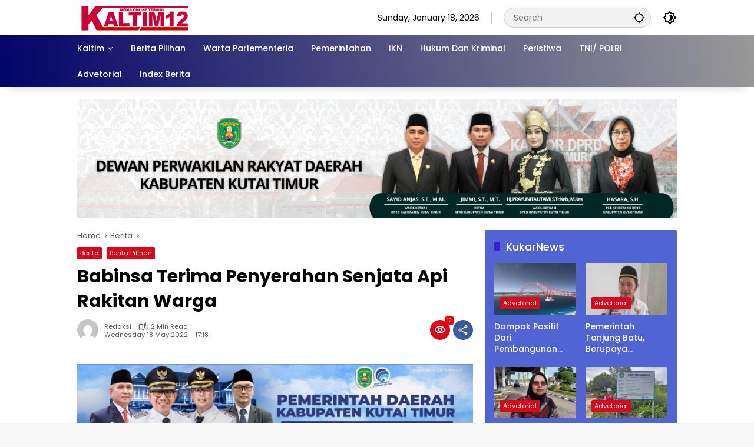

--- FILE ---
content_type: text/html; charset=UTF-8
request_url: https://kaltim12.com/2022/05/18/babinsa-terima-penyerahan-senjata-api-rakitan-warga/
body_size: 18214
content:
<!doctype html>
<html lang="en-US">
<head>
	<meta charset="UTF-8">
	<meta name="viewport" content="width=device-width, initial-scale=1">
	<link rel="profile" href="https://gmpg.org/xfn/11">

	<meta name='robots' content='index, follow, max-image-preview:large, max-snippet:-1, max-video-preview:-1' />

	<!-- This site is optimized with the Yoast SEO plugin v26.5 - https://yoast.com/wordpress/plugins/seo/ -->
	<title>Babinsa Terima Penyerahan Senjata Api Rakitan Warga - Kaltim 12 Com</title>
	<link rel="canonical" href="https://kaltim12.com/2022/05/18/babinsa-terima-penyerahan-senjata-api-rakitan-warga/" />
	<meta property="og:locale" content="en_US" />
	<meta property="og:type" content="article" />
	<meta property="og:title" content="Babinsa Terima Penyerahan Senjata Api Rakitan Warga - Kaltim 12 Com" />
	<meta property="og:description" content="Wartakutim.co.id, Sangatta &#8211; Komunikasi sosial dan penggalang terhadap..." />
	<meta property="og:url" content="https://kaltim12.com/2022/05/18/babinsa-terima-penyerahan-senjata-api-rakitan-warga/" />
	<meta property="og:site_name" content="Kaltim 12 Com" />
	<meta property="article:publisher" content="https://www.facebook.com/wartakutim" />
	<meta property="article:published_time" content="2022-05-18T09:18:51+00:00" />
	<meta name="author" content="Redaksi" />
	<meta name="twitter:card" content="summary_large_image" />
	<meta name="twitter:label1" content="Written by" />
	<meta name="twitter:data1" content="Redaksi" />
	<meta name="twitter:label2" content="Est. reading time" />
	<meta name="twitter:data2" content="2 minutes" />
	<script type="application/ld+json" class="yoast-schema-graph">{"@context":"https://schema.org","@graph":[{"@type":"Article","@id":"https://kaltim12.com/2022/05/18/babinsa-terima-penyerahan-senjata-api-rakitan-warga/#article","isPartOf":{"@id":"https://kaltim12.com/2022/05/18/babinsa-terima-penyerahan-senjata-api-rakitan-warga/"},"author":{"name":"Redaksi","@id":"https://kaltim12.com/#/schema/person/21b5aeb46641db9d6a709ec2a0a7df68"},"headline":"Babinsa Terima Penyerahan Senjata Api Rakitan Warga","datePublished":"2022-05-18T09:18:51+00:00","mainEntityOfPage":{"@id":"https://kaltim12.com/2022/05/18/babinsa-terima-penyerahan-senjata-api-rakitan-warga/"},"wordCount":217,"publisher":{"@id":"https://kaltim12.com/#organization"},"image":{"@id":"https://kaltim12.com/2022/05/18/babinsa-terima-penyerahan-senjata-api-rakitan-warga/#primaryimage"},"thumbnailUrl":"","keywords":["Babinsa Koramil 0909-01 Sangatta","Kodim 0909/KTM","Serma Anshar"],"articleSection":["Berita","Berita Pilihan"],"inLanguage":"en-US"},{"@type":"WebPage","@id":"https://kaltim12.com/2022/05/18/babinsa-terima-penyerahan-senjata-api-rakitan-warga/","url":"https://kaltim12.com/2022/05/18/babinsa-terima-penyerahan-senjata-api-rakitan-warga/","name":"Babinsa Terima Penyerahan Senjata Api Rakitan Warga - Kaltim 12 Com","isPartOf":{"@id":"https://kaltim12.com/#website"},"primaryImageOfPage":{"@id":"https://kaltim12.com/2022/05/18/babinsa-terima-penyerahan-senjata-api-rakitan-warga/#primaryimage"},"image":{"@id":"https://kaltim12.com/2022/05/18/babinsa-terima-penyerahan-senjata-api-rakitan-warga/#primaryimage"},"thumbnailUrl":"","datePublished":"2022-05-18T09:18:51+00:00","breadcrumb":{"@id":"https://kaltim12.com/2022/05/18/babinsa-terima-penyerahan-senjata-api-rakitan-warga/#breadcrumb"},"inLanguage":"en-US","potentialAction":[{"@type":"ReadAction","target":["https://kaltim12.com/2022/05/18/babinsa-terima-penyerahan-senjata-api-rakitan-warga/"]}]},{"@type":"ImageObject","inLanguage":"en-US","@id":"https://kaltim12.com/2022/05/18/babinsa-terima-penyerahan-senjata-api-rakitan-warga/#primaryimage","url":"","contentUrl":""},{"@type":"BreadcrumbList","@id":"https://kaltim12.com/2022/05/18/babinsa-terima-penyerahan-senjata-api-rakitan-warga/#breadcrumb","itemListElement":[{"@type":"ListItem","position":1,"name":"Beranda","item":"https://kaltim12.com/"},{"@type":"ListItem","position":2,"name":"Babinsa Terima Penyerahan Senjata Api Rakitan Warga"}]},{"@type":"WebSite","@id":"https://kaltim12.com/#website","url":"https://kaltim12.com/","name":"Kaltim 12 Com","description":"Media Online Terkini","publisher":{"@id":"https://kaltim12.com/#organization"},"potentialAction":[{"@type":"SearchAction","target":{"@type":"EntryPoint","urlTemplate":"https://kaltim12.com/?s={search_term_string}"},"query-input":{"@type":"PropertyValueSpecification","valueRequired":true,"valueName":"search_term_string"}}],"inLanguage":"en-US"},{"@type":"Organization","@id":"https://kaltim12.com/#organization","name":"Kaltim 12 Com","url":"https://kaltim12.com/","logo":{"@type":"ImageObject","inLanguage":"en-US","@id":"https://kaltim12.com/#/schema/logo/image/","url":"https://kaltim12.com/wp-content/uploads/2023/09/KALTIM12-LOGO.png","contentUrl":"https://kaltim12.com/wp-content/uploads/2023/09/KALTIM12-LOGO.png","width":1080,"height":1080,"caption":"Kaltim 12 Com"},"image":{"@id":"https://kaltim12.com/#/schema/logo/image/"},"sameAs":["https://www.facebook.com/wartakutim"]},{"@type":"Person","@id":"https://kaltim12.com/#/schema/person/21b5aeb46641db9d6a709ec2a0a7df68","name":"Redaksi","image":{"@type":"ImageObject","inLanguage":"en-US","@id":"https://kaltim12.com/#/schema/person/image/","url":"https://secure.gravatar.com/avatar/fbbc4c73c89ca190e49990f80f7c6ffccfec4672bc388449b274e8154ce219f3?s=96&d=mm&r=g","contentUrl":"https://secure.gravatar.com/avatar/fbbc4c73c89ca190e49990f80f7c6ffccfec4672bc388449b274e8154ce219f3?s=96&d=mm&r=g","caption":"Redaksi"},"url":"https://kaltim12.com/author/ronal/"}]}</script>
	<!-- / Yoast SEO plugin. -->


<link rel='dns-prefetch' href='//connect.facebook.net' />
<link rel='dns-prefetch' href='//stats.wp.com' />
<link rel="alternate" type="application/rss+xml" title="Kaltim 12 Com &raquo; Feed" href="https://kaltim12.com/feed/" />
<link rel="alternate" type="application/rss+xml" title="Kaltim 12 Com &raquo; Comments Feed" href="https://kaltim12.com/comments/feed/" />
<link rel="alternate" title="oEmbed (JSON)" type="application/json+oembed" href="https://kaltim12.com/wp-json/oembed/1.0/embed?url=https%3A%2F%2Fkaltim12.com%2F2022%2F05%2F18%2Fbabinsa-terima-penyerahan-senjata-api-rakitan-warga%2F" />
<link rel="alternate" title="oEmbed (XML)" type="text/xml+oembed" href="https://kaltim12.com/wp-json/oembed/1.0/embed?url=https%3A%2F%2Fkaltim12.com%2F2022%2F05%2F18%2Fbabinsa-terima-penyerahan-senjata-api-rakitan-warga%2F&#038;format=xml" />
<style id='wp-img-auto-sizes-contain-inline-css'>
img:is([sizes=auto i],[sizes^="auto," i]){contain-intrinsic-size:3000px 1500px}
/*# sourceURL=wp-img-auto-sizes-contain-inline-css */
</style>
<style id='wp-emoji-styles-inline-css'>

	img.wp-smiley, img.emoji {
		display: inline !important;
		border: none !important;
		box-shadow: none !important;
		height: 1em !important;
		width: 1em !important;
		margin: 0 0.07em !important;
		vertical-align: -0.1em !important;
		background: none !important;
		padding: 0 !important;
	}
/*# sourceURL=wp-emoji-styles-inline-css */
</style>
<style id='classic-theme-styles-inline-css'>
/*! This file is auto-generated */
.wp-block-button__link{color:#fff;background-color:#32373c;border-radius:9999px;box-shadow:none;text-decoration:none;padding:calc(.667em + 2px) calc(1.333em + 2px);font-size:1.125em}.wp-block-file__button{background:#32373c;color:#fff;text-decoration:none}
/*# sourceURL=/wp-includes/css/classic-themes.min.css */
</style>
<link rel='stylesheet' id='wpmedia-fonts-css' href='https://kaltim12.com/wp-content/fonts/937b4d398fddd66e5cefb17e9293141d.css?ver=1.1.7' media='all' />
<link rel='stylesheet' id='wpmedia-style-css' href='https://kaltim12.com/wp-content/themes/wpmedia-child/style.css?ver=1.1.7' media='all' />
<style id='wpmedia-style-inline-css'>
h1,h2,h3,h4,h5,h6,.reltitle,.site-title,.gmr-mainmenu ul > li > a,.gmr-secondmenu-dropdown ul > li > a,.gmr-sidemenu ul li a,.gmr-sidemenu .side-textsocial,.heading-text,.gmr-mobilemenu ul li a,#navigationamp ul li a{font-family:Poppins;font-weight:500;}h1 strong,h2 strong,h3 strong,h4 strong,h5 strong,h6 strong{font-weight:700;}.entry-content-single{font-size:16px;}body{font-family:Poppins;--font-reguler:400;--font-bold:700;--mainmenu-bgcolor:#020368;--mainmenu-secondbgcolor:#999999;--background-color:#f8f8f8;--main-color:#000000;--widget-title:#000000;--link-color-body:#000000;--hoverlink-color-body:#d9091b;--border-color:#cccccc;--button-bgcolor:#3920c9;--button-color:#ffffff;--header-bgcolor:#ffffff;--topnav-color:#000000;--topnav-link-color:#000000;--topnav-linkhover-color:#06166d;--mainmenu-color:#ffffff;--mainmenu-hovercolor:#f1c40f;--content-bgcolor:#ffffff;--content-greycolor:#555555;--greybody-bgcolor:#eeeeee;--footer-bgcolor:#ffffff;--footer-color:#666666;--footer-linkcolor:#212121;--footer-hover-linkcolor:#d9091b;}body,body.dark-theme{--scheme-color:#d9091b;--secondscheme-color:#3920c9;--mainmenu-direction:80deg;}/* Generate Using Cache */
/*# sourceURL=wpmedia-style-inline-css */
</style>
<link rel="https://api.w.org/" href="https://kaltim12.com/wp-json/" /><link rel="alternate" title="JSON" type="application/json" href="https://kaltim12.com/wp-json/wp/v2/posts/38250" /><link rel="EditURI" type="application/rsd+xml" title="RSD" href="https://kaltim12.com/xmlrpc.php?rsd" />
<meta name="generator" content="WordPress 6.9" />
<link rel='shortlink' href='https://kaltim12.com/?p=38250' />
	<style>img#wpstats{display:none}</style>
		<script async src="https://pagead2.googlesyndication.com/pagead/js/adsbygoogle.js?client=ca-pub-1020073954247484"
     crossorigin="anonymous"></script><link rel="icon" href="https://kaltim12.com/wp-content/uploads/2023/09/cropped-KALTIM12-LOGO-80x80.png" sizes="32x32" />
<link rel="icon" href="https://kaltim12.com/wp-content/uploads/2023/09/cropped-KALTIM12-LOGO.png" sizes="192x192" />
<link rel="apple-touch-icon" href="https://kaltim12.com/wp-content/uploads/2023/09/cropped-KALTIM12-LOGO.png" />
<meta name="msapplication-TileImage" content="https://kaltim12.com/wp-content/uploads/2023/09/cropped-KALTIM12-LOGO.png" />
<style id='global-styles-inline-css'>
:root{--wp--preset--aspect-ratio--square: 1;--wp--preset--aspect-ratio--4-3: 4/3;--wp--preset--aspect-ratio--3-4: 3/4;--wp--preset--aspect-ratio--3-2: 3/2;--wp--preset--aspect-ratio--2-3: 2/3;--wp--preset--aspect-ratio--16-9: 16/9;--wp--preset--aspect-ratio--9-16: 9/16;--wp--preset--color--black: #000000;--wp--preset--color--cyan-bluish-gray: #abb8c3;--wp--preset--color--white: #ffffff;--wp--preset--color--pale-pink: #f78da7;--wp--preset--color--vivid-red: #cf2e2e;--wp--preset--color--luminous-vivid-orange: #ff6900;--wp--preset--color--luminous-vivid-amber: #fcb900;--wp--preset--color--light-green-cyan: #7bdcb5;--wp--preset--color--vivid-green-cyan: #00d084;--wp--preset--color--pale-cyan-blue: #8ed1fc;--wp--preset--color--vivid-cyan-blue: #0693e3;--wp--preset--color--vivid-purple: #9b51e0;--wp--preset--gradient--vivid-cyan-blue-to-vivid-purple: linear-gradient(135deg,rgb(6,147,227) 0%,rgb(155,81,224) 100%);--wp--preset--gradient--light-green-cyan-to-vivid-green-cyan: linear-gradient(135deg,rgb(122,220,180) 0%,rgb(0,208,130) 100%);--wp--preset--gradient--luminous-vivid-amber-to-luminous-vivid-orange: linear-gradient(135deg,rgb(252,185,0) 0%,rgb(255,105,0) 100%);--wp--preset--gradient--luminous-vivid-orange-to-vivid-red: linear-gradient(135deg,rgb(255,105,0) 0%,rgb(207,46,46) 100%);--wp--preset--gradient--very-light-gray-to-cyan-bluish-gray: linear-gradient(135deg,rgb(238,238,238) 0%,rgb(169,184,195) 100%);--wp--preset--gradient--cool-to-warm-spectrum: linear-gradient(135deg,rgb(74,234,220) 0%,rgb(151,120,209) 20%,rgb(207,42,186) 40%,rgb(238,44,130) 60%,rgb(251,105,98) 80%,rgb(254,248,76) 100%);--wp--preset--gradient--blush-light-purple: linear-gradient(135deg,rgb(255,206,236) 0%,rgb(152,150,240) 100%);--wp--preset--gradient--blush-bordeaux: linear-gradient(135deg,rgb(254,205,165) 0%,rgb(254,45,45) 50%,rgb(107,0,62) 100%);--wp--preset--gradient--luminous-dusk: linear-gradient(135deg,rgb(255,203,112) 0%,rgb(199,81,192) 50%,rgb(65,88,208) 100%);--wp--preset--gradient--pale-ocean: linear-gradient(135deg,rgb(255,245,203) 0%,rgb(182,227,212) 50%,rgb(51,167,181) 100%);--wp--preset--gradient--electric-grass: linear-gradient(135deg,rgb(202,248,128) 0%,rgb(113,206,126) 100%);--wp--preset--gradient--midnight: linear-gradient(135deg,rgb(2,3,129) 0%,rgb(40,116,252) 100%);--wp--preset--font-size--small: 13px;--wp--preset--font-size--medium: 20px;--wp--preset--font-size--large: 36px;--wp--preset--font-size--x-large: 42px;--wp--preset--spacing--20: 0.44rem;--wp--preset--spacing--30: 0.67rem;--wp--preset--spacing--40: 1rem;--wp--preset--spacing--50: 1.5rem;--wp--preset--spacing--60: 2.25rem;--wp--preset--spacing--70: 3.38rem;--wp--preset--spacing--80: 5.06rem;--wp--preset--shadow--natural: 6px 6px 9px rgba(0, 0, 0, 0.2);--wp--preset--shadow--deep: 12px 12px 50px rgba(0, 0, 0, 0.4);--wp--preset--shadow--sharp: 6px 6px 0px rgba(0, 0, 0, 0.2);--wp--preset--shadow--outlined: 6px 6px 0px -3px rgb(255, 255, 255), 6px 6px rgb(0, 0, 0);--wp--preset--shadow--crisp: 6px 6px 0px rgb(0, 0, 0);}:where(.is-layout-flex){gap: 0.5em;}:where(.is-layout-grid){gap: 0.5em;}body .is-layout-flex{display: flex;}.is-layout-flex{flex-wrap: wrap;align-items: center;}.is-layout-flex > :is(*, div){margin: 0;}body .is-layout-grid{display: grid;}.is-layout-grid > :is(*, div){margin: 0;}:where(.wp-block-columns.is-layout-flex){gap: 2em;}:where(.wp-block-columns.is-layout-grid){gap: 2em;}:where(.wp-block-post-template.is-layout-flex){gap: 1.25em;}:where(.wp-block-post-template.is-layout-grid){gap: 1.25em;}.has-black-color{color: var(--wp--preset--color--black) !important;}.has-cyan-bluish-gray-color{color: var(--wp--preset--color--cyan-bluish-gray) !important;}.has-white-color{color: var(--wp--preset--color--white) !important;}.has-pale-pink-color{color: var(--wp--preset--color--pale-pink) !important;}.has-vivid-red-color{color: var(--wp--preset--color--vivid-red) !important;}.has-luminous-vivid-orange-color{color: var(--wp--preset--color--luminous-vivid-orange) !important;}.has-luminous-vivid-amber-color{color: var(--wp--preset--color--luminous-vivid-amber) !important;}.has-light-green-cyan-color{color: var(--wp--preset--color--light-green-cyan) !important;}.has-vivid-green-cyan-color{color: var(--wp--preset--color--vivid-green-cyan) !important;}.has-pale-cyan-blue-color{color: var(--wp--preset--color--pale-cyan-blue) !important;}.has-vivid-cyan-blue-color{color: var(--wp--preset--color--vivid-cyan-blue) !important;}.has-vivid-purple-color{color: var(--wp--preset--color--vivid-purple) !important;}.has-black-background-color{background-color: var(--wp--preset--color--black) !important;}.has-cyan-bluish-gray-background-color{background-color: var(--wp--preset--color--cyan-bluish-gray) !important;}.has-white-background-color{background-color: var(--wp--preset--color--white) !important;}.has-pale-pink-background-color{background-color: var(--wp--preset--color--pale-pink) !important;}.has-vivid-red-background-color{background-color: var(--wp--preset--color--vivid-red) !important;}.has-luminous-vivid-orange-background-color{background-color: var(--wp--preset--color--luminous-vivid-orange) !important;}.has-luminous-vivid-amber-background-color{background-color: var(--wp--preset--color--luminous-vivid-amber) !important;}.has-light-green-cyan-background-color{background-color: var(--wp--preset--color--light-green-cyan) !important;}.has-vivid-green-cyan-background-color{background-color: var(--wp--preset--color--vivid-green-cyan) !important;}.has-pale-cyan-blue-background-color{background-color: var(--wp--preset--color--pale-cyan-blue) !important;}.has-vivid-cyan-blue-background-color{background-color: var(--wp--preset--color--vivid-cyan-blue) !important;}.has-vivid-purple-background-color{background-color: var(--wp--preset--color--vivid-purple) !important;}.has-black-border-color{border-color: var(--wp--preset--color--black) !important;}.has-cyan-bluish-gray-border-color{border-color: var(--wp--preset--color--cyan-bluish-gray) !important;}.has-white-border-color{border-color: var(--wp--preset--color--white) !important;}.has-pale-pink-border-color{border-color: var(--wp--preset--color--pale-pink) !important;}.has-vivid-red-border-color{border-color: var(--wp--preset--color--vivid-red) !important;}.has-luminous-vivid-orange-border-color{border-color: var(--wp--preset--color--luminous-vivid-orange) !important;}.has-luminous-vivid-amber-border-color{border-color: var(--wp--preset--color--luminous-vivid-amber) !important;}.has-light-green-cyan-border-color{border-color: var(--wp--preset--color--light-green-cyan) !important;}.has-vivid-green-cyan-border-color{border-color: var(--wp--preset--color--vivid-green-cyan) !important;}.has-pale-cyan-blue-border-color{border-color: var(--wp--preset--color--pale-cyan-blue) !important;}.has-vivid-cyan-blue-border-color{border-color: var(--wp--preset--color--vivid-cyan-blue) !important;}.has-vivid-purple-border-color{border-color: var(--wp--preset--color--vivid-purple) !important;}.has-vivid-cyan-blue-to-vivid-purple-gradient-background{background: var(--wp--preset--gradient--vivid-cyan-blue-to-vivid-purple) !important;}.has-light-green-cyan-to-vivid-green-cyan-gradient-background{background: var(--wp--preset--gradient--light-green-cyan-to-vivid-green-cyan) !important;}.has-luminous-vivid-amber-to-luminous-vivid-orange-gradient-background{background: var(--wp--preset--gradient--luminous-vivid-amber-to-luminous-vivid-orange) !important;}.has-luminous-vivid-orange-to-vivid-red-gradient-background{background: var(--wp--preset--gradient--luminous-vivid-orange-to-vivid-red) !important;}.has-very-light-gray-to-cyan-bluish-gray-gradient-background{background: var(--wp--preset--gradient--very-light-gray-to-cyan-bluish-gray) !important;}.has-cool-to-warm-spectrum-gradient-background{background: var(--wp--preset--gradient--cool-to-warm-spectrum) !important;}.has-blush-light-purple-gradient-background{background: var(--wp--preset--gradient--blush-light-purple) !important;}.has-blush-bordeaux-gradient-background{background: var(--wp--preset--gradient--blush-bordeaux) !important;}.has-luminous-dusk-gradient-background{background: var(--wp--preset--gradient--luminous-dusk) !important;}.has-pale-ocean-gradient-background{background: var(--wp--preset--gradient--pale-ocean) !important;}.has-electric-grass-gradient-background{background: var(--wp--preset--gradient--electric-grass) !important;}.has-midnight-gradient-background{background: var(--wp--preset--gradient--midnight) !important;}.has-small-font-size{font-size: var(--wp--preset--font-size--small) !important;}.has-medium-font-size{font-size: var(--wp--preset--font-size--medium) !important;}.has-large-font-size{font-size: var(--wp--preset--font-size--large) !important;}.has-x-large-font-size{font-size: var(--wp--preset--font-size--x-large) !important;}
/*# sourceURL=global-styles-inline-css */
</style>
<style id='wpmedia-mp-19-inline-css'>
#wpmedia-mp-19 {padding: 16px;background:var(--widget-color2, #5064d3);}#wpmedia-mp-19 {--widget-title:#ffffff;}#wpmedia-mp-19 a {color:var(--widget-link, #ffffff);}
/*# sourceURL=wpmedia-mp-19-inline-css */
</style>
<style id='wpmedia-rp-11-inline-css'>
#wpmedia-rp-11 {padding: 16px;background:linear-gradient(1deg,var(--widget-color1, #dd3333) 0%, var(--widget-color2, #000000) 100%);}#wpmedia-rp-11 .big-thumb {margin: 0 -16px;border-radius: 0 !important;}#wpmedia-rp-11 {--widget-title:#eeee22;}#wpmedia-rp-11 a {color:var(--widget-link, #eeee22);}#wpmedia-rp-11 .meta-content {color:var(--widget-meta, #ffffff);}
/*# sourceURL=wpmedia-rp-11-inline-css */
</style>
</head>

<body class="wp-singular post-template-default single single-post postid-38250 single-format-standard wp-custom-logo wp-embed-responsive wp-theme-wpmedia wp-child-theme-wpmedia-child idtheme kentooz">
	<a class="skip-link screen-reader-text" href="#primary">Skip to content</a>
		<div id="page" class="site">
		<div id="topnavwrap" class="gmr-topnavwrap clearfix">
			<div class="container">
				<header id="masthead" class="list-flex site-header">
					<div class="row-flex gmr-navleft">
						<div class="site-branding">
							<div class="gmr-logo"><a class="custom-logo-link" href="https://kaltim12.com/" title="Kaltim 12 Com" rel="home"><img class="custom-logo" src="https://kaltim12.com/wp-content/uploads/2023/09/cropped-200.png" width="200" height="46" alt="Kaltim 12 Com" loading="lazy" /></a></div>						</div><!-- .site-branding -->
					</div>

					<div class="row-flex gmr-navright">
						<span class="gmr-top-date" data-lang="en-US"></span><div class="gmr-search desktop-only">
				<form method="get" class="gmr-searchform searchform" action="https://kaltim12.com/">
					<input type="text" name="s" id="s" placeholder="Search" />
					<input type="hidden" name="post_type[]" value="post" />
					<button type="submit" role="button" class="gmr-search-submit gmr-search-icon" aria-label="Submit">
						<svg xmlns="http://www.w3.org/2000/svg" height="24px" viewBox="0 0 24 24" width="24px" fill="currentColor"><path d="M0 0h24v24H0V0z" fill="none"/><path d="M20.94 11c-.46-4.17-3.77-7.48-7.94-7.94V1h-2v2.06C6.83 3.52 3.52 6.83 3.06 11H1v2h2.06c.46 4.17 3.77 7.48 7.94 7.94V23h2v-2.06c4.17-.46 7.48-3.77 7.94-7.94H23v-2h-2.06zM12 19c-3.87 0-7-3.13-7-7s3.13-7 7-7 7 3.13 7 7-3.13 7-7 7z"/></svg>
					</button>
				</form>
			</div><button role="button" class="darkmode-button topnav-button" aria-label="Dark Mode"><svg xmlns="http://www.w3.org/2000/svg" height="24px" viewBox="0 0 24 24" width="24px" fill="currentColor"><path d="M0 0h24v24H0V0z" fill="none"/><path d="M20 8.69V4h-4.69L12 .69 8.69 4H4v4.69L.69 12 4 15.31V20h4.69L12 23.31 15.31 20H20v-4.69L23.31 12 20 8.69zm-2 5.79V18h-3.52L12 20.48 9.52 18H6v-3.52L3.52 12 6 9.52V6h3.52L12 3.52 14.48 6H18v3.52L20.48 12 18 14.48zM12.29 7c-.74 0-1.45.17-2.08.46 1.72.79 2.92 2.53 2.92 4.54s-1.2 3.75-2.92 4.54c.63.29 1.34.46 2.08.46 2.76 0 5-2.24 5-5s-2.24-5-5-5z"/></svg></button><button id="gmr-responsive-menu" role="button" class="mobile-only" aria-label="Menus" data-target="#gmr-sidemenu-id" data-toggle="onoffcanvas" aria-expanded="false" rel="nofollow"><svg xmlns="http://www.w3.org/2000/svg" width="24" height="24" viewBox="0 0 24 24"><path fill="currentColor" d="m19.31 18.9l3.08 3.1L21 23.39l-3.12-3.07c-.69.43-1.51.68-2.38.68c-2.5 0-4.5-2-4.5-4.5s2-4.5 4.5-4.5s4.5 2 4.5 4.5c0 .88-.25 1.71-.69 2.4m-3.81.1a2.5 2.5 0 0 0 0-5a2.5 2.5 0 0 0 0 5M21 4v2H3V4h18M3 16v-2h6v2H3m0-5V9h18v2h-2.03c-1.01-.63-2.2-1-3.47-1s-2.46.37-3.47 1H3Z"/></svg></button>					</div>
				</header>
			</div><!-- .container -->
			<nav id="main-nav" class="main-navigation gmr-mainmenu">
				<div class="container">
					<ul id="primary-menu" class="menu"><li id="menu-item-44576" class="menu-item menu-item-type-taxonomy menu-item-object-category menu-item-has-children menu-item-44576"><a href="https://kaltim12.com/category/kaltim/"><span>Kaltim</span></a>
<ul class="sub-menu">
	<li id="menu-item-44579" class="menu-item menu-item-type-taxonomy menu-item-object-category menu-item-44579"><a href="https://kaltim12.com/category/kaltim/bontang-kaltim/"><span>Bontang</span></a></li>
	<li id="menu-item-44577" class="menu-item menu-item-type-taxonomy menu-item-object-category menu-item-44577"><a href="https://kaltim12.com/category/kaltim/balikpapan-kaltim/"><span>Balikpapan</span></a></li>
	<li id="menu-item-44581" class="menu-item menu-item-type-taxonomy menu-item-object-category menu-item-44581"><a href="https://kaltim12.com/category/kaltim/kutai-timur/"><span>Kutai Timur</span></a></li>
	<li id="menu-item-44580" class="menu-item menu-item-type-taxonomy menu-item-object-category menu-item-44580"><a href="https://kaltim12.com/category/kaltim/kutai-kartanegara-kaltim/"><span>Kutai Kartanegara</span></a></li>
	<li id="menu-item-44578" class="menu-item menu-item-type-taxonomy menu-item-object-category menu-item-44578"><a href="https://kaltim12.com/category/kaltim/berau-kaltim/"><span>Berau</span></a></li>
	<li id="menu-item-44582" class="menu-item menu-item-type-taxonomy menu-item-object-category menu-item-44582"><a href="https://kaltim12.com/category/kaltim/samarinda-kaltim/"><span>Samarinda</span></a></li>
</ul>
</li>
<li id="menu-item-44603" class="menu-item menu-item-type-taxonomy menu-item-object-category current-post-ancestor current-menu-parent current-post-parent menu-item-44603"><a href="https://kaltim12.com/category/berita-pilihan/"><span>Berita Pilihan</span></a></li>
<li id="menu-item-40858" class="menu-item menu-item-type-taxonomy menu-item-object-category menu-item-40858"><a href="https://kaltim12.com/category/warta-parlementeria/"><span>Warta Parlementeria</span></a></li>
<li id="menu-item-43827" class="menu-item menu-item-type-taxonomy menu-item-object-category menu-item-43827"><a href="https://kaltim12.com/category/pemerintahan/"><span>Pemerintahan</span></a></li>
<li id="menu-item-44574" class="menu-item menu-item-type-taxonomy menu-item-object-category menu-item-44574"><a href="https://kaltim12.com/category/ikn/"><span>IKN</span></a></li>
<li id="menu-item-44604" class="menu-item menu-item-type-taxonomy menu-item-object-category menu-item-44604"><a href="https://kaltim12.com/category/hukum-dan-kriminal/"><span>Hukum Dan Kriminal</span></a></li>
<li id="menu-item-44605" class="menu-item menu-item-type-taxonomy menu-item-object-category menu-item-44605"><a href="https://kaltim12.com/category/peristiwa/"><span>Peristiwa</span></a></li>
<li id="menu-item-44606" class="menu-item menu-item-type-taxonomy menu-item-object-category menu-item-44606"><a href="https://kaltim12.com/category/tni-polri/"><span>TNI/ POLRI</span></a></li>
<li id="menu-item-43826" class="menu-item menu-item-type-taxonomy menu-item-object-category menu-item-43826"><a href="https://kaltim12.com/category/kominfo-kutim/advetorial/"><span>Advetorial</span></a></li>
<li id="menu-item-40903" class="menu-item menu-item-type-post_type menu-item-object-page menu-item-40903"><a href="https://kaltim12.com/index-berita/"><span>Index Berita</span></a></li>
</ul>				</div>
			</nav><!-- #main-nav -->
		</div><!-- #topnavwrap -->

				
		
		<div class="gmr-topbanner text-center"><div class="container"><img class="alignnone size-full wp-image-43804" src="https://kaltim12.com/wp-content/uploads/2025/11/DEWAN-PERWAKILAN-RAKYAT-DAERAH-KABUPATEN-KUTAI-TIMUR-2-scaled.png" alt="" width="2560" height="511" /></div></div>
		<div id="content" class="gmr-content">
			<div class="container">
				<div class="row">
<main id="primary" class="site-main col-md-8">
	
<article id="post-38250" class="post type-post hentry content-single">
				<div class="breadcrumbs" itemscope itemtype="https://schema.org/BreadcrumbList">
																						<span class="first-cl" itemprop="itemListElement" itemscope itemtype="https://schema.org/ListItem">
								<a itemscope itemtype="https://schema.org/WebPage" itemprop="item" itemid="https://kaltim12.com/" href="https://kaltim12.com/"><span itemprop="name">Home</span></a>
								<span itemprop="position" content="1"></span>
							</span>
												<span class="separator"></span>
																											<span class="0-cl" itemprop="itemListElement" itemscope itemtype="http://schema.org/ListItem">
								<a itemscope itemtype="https://schema.org/WebPage" itemprop="item" itemid="https://kaltim12.com/category/berita/" href="https://kaltim12.com/category/berita/"><span itemprop="name">Berita</span></a>
								<span itemprop="position" content="2"></span>
							</span>
												<span class="separator"></span>
																				<span class="last-cl" itemscope itemtype="https://schema.org/ListItem">
						<span itemprop="name">Babinsa Terima Penyerahan Senjata Api Rakitan Warga</span>
						<span itemprop="position" content="3"></span>
						</span>
												</div>
				<header class="entry-header entry-header-single">
		<span class="cat-links-content"><a href="https://kaltim12.com/category/berita/" title="View all posts in Berita">Berita</a><a href="https://kaltim12.com/category/berita-pilihan/" title="View all posts in Berita Pilihan">Berita Pilihan</a></span><h1 class="entry-title"><strong>Babinsa Terima Penyerahan Senjata Api Rakitan Warga</strong></h1><div class="list-flex clearfix"><div class="gmr-gravatar-metasingle"><a class="url" href="https://kaltim12.com/author/ronal/" title="Permalink to: Redaksi"><img alt='' src='https://secure.gravatar.com/avatar/fbbc4c73c89ca190e49990f80f7c6ffccfec4672bc388449b274e8154ce219f3?s=40&#038;d=mm&#038;r=g' srcset='https://secure.gravatar.com/avatar/fbbc4c73c89ca190e49990f80f7c6ffccfec4672bc388449b274e8154ce219f3?s=80&#038;d=mm&#038;r=g 2x' class='avatar avatar-40 photo img-cicle' height='40' width='40' decoding='async'/></a></div><div class="gmr-content-metasingle"><div class="meta-content"><span class="author vcard"><a class="url fn n" href="https://kaltim12.com/author/ronal/" title="Redaksi">Redaksi</a></span><span class="count-text"><svg xmlns="http://www.w3.org/2000/svg" enable-background="new 0 0 24 24" height="24px" viewBox="0 0 24 24" width="24px" fill="currentColor"><g><rect fill="none" height="24" width="24" x="0"/></g><g><path d="M22.47,5.2C22,4.96,21.51,4.76,21,4.59v12.03C19.86,16.21,18.69,16,17.5,16c-1.9,0-3.78,0.54-5.5,1.58V5.48 C10.38,4.55,8.51,4,6.5,4C4.71,4,3.02,4.44,1.53,5.2C1.2,5.36,1,5.71,1,6.08v12.08c0,0.58,0.47,0.99,1,0.99 c0.16,0,0.32-0.04,0.48-0.12C3.69,18.4,5.05,18,6.5,18c2.07,0,3.98,0.82,5.5,2c1.52-1.18,3.43-2,5.5-2c1.45,0,2.81,0.4,4.02,1.04 c0.16,0.08,0.32,0.12,0.48,0.12c0.52,0,1-0.41,1-0.99V6.08C23,5.71,22.8,5.36,22.47,5.2z M10,16.62C8.86,16.21,7.69,16,6.5,16 c-1.19,0-2.36,0.21-3.5,0.62V6.71C4.11,6.24,5.28,6,6.5,6C7.7,6,8.89,6.25,10,6.72V16.62z M19,0.5l-5,5V15l5-4.5V0.5z"/></g></svg><span class="in-count-text">2 min read</span></span></div><div class="meta-content"><span class="posted-on"><time class="entry-date published updated" datetime="2022-05-18T17:18:51+08:00">Wednesday 18 May 2022 - 17:18</time></span></div></div><div class="gmr-content-share list-right"><div class="gmr-iconnotif"><div class="gmr-iconnotif-wrap"><svg xmlns="http://www.w3.org/2000/svg" height="24px" viewBox="0 0 24 24" width="24px" fill="currentColor"><path d="M0 0h24v24H0V0z" fill="none"/><path d="M12 6c3.79 0 7.17 2.13 8.82 5.5C19.17 14.87 15.79 17 12 17s-7.17-2.13-8.82-5.5C4.83 8.13 8.21 6 12 6m0-2C7 4 2.73 7.11 1 11.5 2.73 15.89 7 19 12 19s9.27-3.11 11-7.5C21.27 7.11 17 4 12 4zm0 5c1.38 0 2.5 1.12 2.5 2.5S13.38 14 12 14s-2.5-1.12-2.5-2.5S10.62 9 12 9m0-2c-2.48 0-4.5 2.02-4.5 4.5S9.52 16 12 16s4.5-2.02 4.5-4.5S14.48 7 12 7z"/></svg><span class="notif-number">12</span></div></div><button id="share-modal" data-modal="gmr-popupwrap" aria-label="Share"><svg xmlns="http://www.w3.org/2000/svg" height="24px" viewBox="0 0 24 24" width="24px" fill="currentColor"><path d="M0 0h24v24H0V0z" fill="none"/><path d="M18 16.08c-.76 0-1.44.3-1.96.77L8.91 12.7c.05-.23.09-.46.09-.7s-.04-.47-.09-.7l7.05-4.11c.54.5 1.25.81 2.04.81 1.66 0 3-1.34 3-3s-1.34-3-3-3-3 1.34-3 3c0 .24.04.47.09.7L8.04 9.81C7.5 9.31 6.79 9 6 9c-1.66 0-3 1.34-3 3s1.34 3 3 3c.79 0 1.5-.31 2.04-.81l7.12 4.16c-.05.21-.08.43-.08.65 0 1.61 1.31 2.92 2.92 2.92s2.92-1.31 2.92-2.92c0-1.61-1.31-2.92-2.92-2.92zM18 4c.55 0 1 .45 1 1s-.45 1-1 1-1-.45-1-1 .45-1 1-1zM6 13c-.55 0-1-.45-1-1s.45-1 1-1 1 .45 1 1-.45 1-1 1zm12 7.02c-.55 0-1-.45-1-1s.45-1 1-1 1 .45 1 1-.45 1-1 1z"/></svg></button><div id="gmr-popupwrap" class="gmr-share-popup"><div class="gmr-modalbg close-modal"></div><div class="gmr-in-popup clearfix"><span class="idt-xclose close-modal">&times;</span><h4 class="main-textshare">Babinsa Terima Penyerahan Senjata Api Rakitan Warga</h4><div class="content-share"><div class="second-textshare">Share this article</div><ul class="gmr-socialicon-share"><li class="facebook"><a href="https://www.facebook.com/sharer/sharer.php?u=https%3A%2F%2Fkaltim12.com%2F2022%2F05%2F18%2Fbabinsa-terima-penyerahan-senjata-api-rakitan-warga%2F" target="_blank" rel="nofollow" data-title="Facebook" title="Facebook"><svg xmlns="http://www.w3.org/2000/svg" width="0.63em" height="1em" viewBox="0 0 320 512"><path fill="currentColor" d="m279.14 288l14.22-92.66h-88.91v-60.13c0-25.35 12.42-50.06 52.24-50.06h40.42V6.26S260.43 0 225.36 0c-73.22 0-121.08 44.38-121.08 124.72v70.62H22.89V288h81.39v224h100.17V288z"/></svg></a></li><li class="twitter"><a href="https://twitter.com/intent/tweet?url=https%3A%2F%2Fkaltim12.com%2F2022%2F05%2F18%2Fbabinsa-terima-penyerahan-senjata-api-rakitan-warga%2F&amp;text=Babinsa%20Terima%20Penyerahan%20Senjata%20Api%20Rakitan%20Warga" target="_blank" rel="nofollow" data-title="Twitter" title="Twitter"><svg xmlns="http://www.w3.org/2000/svg" width="24" height="24" viewBox="0 0 24 24"><path fill="currentColor" d="M18.205 2.25h3.308l-7.227 8.26l8.502 11.24H16.13l-5.214-6.817L4.95 21.75H1.64l7.73-8.835L1.215 2.25H8.04l4.713 6.231l5.45-6.231Zm-1.161 17.52h1.833L7.045 4.126H5.078L17.044 19.77Z"/></svg></a></li><li class="telegram"><a href="https://t.me/share/url?url=https%3A%2F%2Fkaltim12.com%2F2022%2F05%2F18%2Fbabinsa-terima-penyerahan-senjata-api-rakitan-warga%2F&amp;text=Babinsa%20Terima%20Penyerahan%20Senjata%20Api%20Rakitan%20Warga" target="_blank" rel="nofollow" data-title="Telegram" title="Telegram"><svg xmlns="http://www.w3.org/2000/svg" width="0.88em" height="1em" viewBox="0 0 448 512"><path fill="currentColor" d="m446.7 98.6l-67.6 318.8c-5.1 22.5-18.4 28.1-37.3 17.5l-103-75.9l-49.7 47.8c-5.5 5.5-10.1 10.1-20.7 10.1l7.4-104.9l190.9-172.5c8.3-7.4-1.8-11.5-12.9-4.1L117.8 284L16.2 252.2c-22.1-6.9-22.5-22.1 4.6-32.7L418.2 66.4c18.4-6.9 34.5 4.1 28.5 32.2z"/></svg></a></li><li class="pinterest"><a href="https://pinterest.com/pin/create/button/?url=https%3A%2F%2Fkaltim12.com%2F2022%2F05%2F18%2Fbabinsa-terima-penyerahan-senjata-api-rakitan-warga%2F&amp;desciption=Babinsa%20Terima%20Penyerahan%20Senjata%20Api%20Rakitan%20Warga&amp;media=" target="_blank" rel="nofollow" data-title="Pin" title="Pin"><svg xmlns="http://www.w3.org/2000/svg" width="24" height="24" viewBox="-4.5 -2 24 24"><path fill="currentColor" d="M6.17 13.097c-.506 2.726-1.122 5.34-2.95 6.705c-.563-4.12.829-7.215 1.475-10.5c-1.102-1.91.133-5.755 2.457-4.808c2.86 1.166-2.477 7.102 1.106 7.844c3.741.774 5.269-6.683 2.949-9.109C7.855-.272 1.45 3.15 2.238 8.163c.192 1.226 1.421 1.598.491 3.29C.584 10.962-.056 9.22.027 6.897C.159 3.097 3.344.435 6.538.067c4.04-.466 7.831 1.527 8.354 5.44c.59 4.416-1.823 9.2-6.142 8.855c-1.171-.093-1.663-.69-2.58-1.265z"/></svg></a></li><li class="whatsapp"><a href="https://api.whatsapp.com/send?text=Babinsa%20Terima%20Penyerahan%20Senjata%20Api%20Rakitan%20Warga https%3A%2F%2Fkaltim12.com%2F2022%2F05%2F18%2Fbabinsa-terima-penyerahan-senjata-api-rakitan-warga%2F" target="_blank" rel="nofollow" data-title="WhatsApp" title="WhatsApp"><svg xmlns="http://www.w3.org/2000/svg" width="0.88em" height="1em" viewBox="0 0 448 512"><path fill="currentColor" d="M380.9 97.1C339 55.1 283.2 32 223.9 32c-122.4 0-222 99.6-222 222c0 39.1 10.2 77.3 29.6 111L0 480l117.7-30.9c32.4 17.7 68.9 27 106.1 27h.1c122.3 0 224.1-99.6 224.1-222c0-59.3-25.2-115-67.1-157zm-157 341.6c-33.2 0-65.7-8.9-94-25.7l-6.7-4l-69.8 18.3L72 359.2l-4.4-7c-18.5-29.4-28.2-63.3-28.2-98.2c0-101.7 82.8-184.5 184.6-184.5c49.3 0 95.6 19.2 130.4 54.1c34.8 34.9 56.2 81.2 56.1 130.5c0 101.8-84.9 184.6-186.6 184.6zm101.2-138.2c-5.5-2.8-32.8-16.2-37.9-18c-5.1-1.9-8.8-2.8-12.5 2.8c-3.7 5.6-14.3 18-17.6 21.8c-3.2 3.7-6.5 4.2-12 1.4c-32.6-16.3-54-29.1-75.5-66c-5.7-9.8 5.7-9.1 16.3-30.3c1.8-3.7.9-6.9-.5-9.7c-1.4-2.8-12.5-30.1-17.1-41.2c-4.5-10.8-9.1-9.3-12.5-9.5c-3.2-.2-6.9-.2-10.6-.2c-3.7 0-9.7 1.4-14.8 6.9c-5.1 5.6-19.4 19-19.4 46.3c0 27.3 19.9 53.7 22.6 57.4c2.8 3.7 39.1 59.7 94.8 83.8c35.2 15.2 49 16.5 66.6 13.9c10.7-1.6 32.8-13.4 37.4-26.4c4.6-13 4.6-24.1 3.2-26.4c-1.3-2.5-5-3.9-10.5-6.6z"/></svg></a></li></ul></div></div></div></div></div>	</header><!-- .entry-header -->
				<figure class="post-thumbnail gmr-thumbnail-single">
											</figure>
			
	<div class="single-wrap">
		<div class="entry-content entry-content-single clearfix">
			<div class="gmr-banner-beforecontent"><img src="https://kaltim12.com/wp-content/uploads/2025/11/Gambar-WhatsApp-2025-11-06-pukul-21.29.59_3ca88d4d.jpg" alt="" width="1536" height="328" class="alignnone size-full wp-image-43716" /></div><p><strong>Wartakutim.co.id, Sangatta &#8211;</strong> Komunikasi sosial dan penggalang terhadap desa binaan sudah merupakan kewajiban seorang Babinsa. Sebagai ujung tombak satuan kewilayahan yang harus mengerti semua permasalahan yang ada di desanya, demi kondisi keamanan yang kondusif.</p>
<p>Termasuk yang dilakukan oleh pihak Babinsa Rantau Makmur Kecamatan Rantau Pulung, yang tak pernah henti melakukan penggalangan dan himbauan kepada warga masyarakat tentang bahayanya senjata api rakitan yang bukan peruntukannya.</p>
<p>&#8220;Kita melakukan pendekatan komunikatif dengan warga masyarakat setempat, terkait perihal bahaya penggunaan senjata api. Sehingga timbul kesadaran warga untuk menyerahkan senpi rakitan,&#8221; terang Babinsa Koramil 0909-01 Sangatta Kodim 0909/KTM Serma Anshar.</p>
<p>Lebih lanjut Babinsa Serma Anshar menyebutkan bahwa kepemilikan senjata api rakitan maupun senjata organik dapat dikenakan pasal tentang undang undang darurat pasal 1 ayat (2) UU NO 12 tahun 1951 dengan ancaman pidana penjara maksimal 20 tahun.</p>
<p>&#8220;Jadi hanya instansi tertentu yang berhak untuk menggunakan senjata,&#8221; ujarnya saat menerima penyerahan senjata api rakitan kaliber 5,56 mm, dari warga masyarakat kepada Babinsa.</p>
<p>Atas perihal ini pihak Babinsa Rantau Makmur Kecamatan Rantau Pulung, berterima kasih dan mengapresiasi kepada warga masyarakat atas kesedian memberikan maupun menyerahkan senjata api rakitan yang di miliki tanpa dokumen resmi.</p>
<p>&#8220;Penyerahan satu pucuk senjata api rakitan merupakan hasil kegiatan pembinaan Teritorial atau Binter, dan komunikasi sosial atau komsos secara berkesinambungan,&#8221; terang Serma Anshar lebih jauh. <em><strong>(*/0909/Imr/wal)</strong></em></p>

			<footer class="entry-footer entry-footer-single">
				<span class="tags-links"><span class="idt-tagtitle">Tags:</span> <a href="https://kaltim12.com/tag/babinsa-koramil-0909-01-sangatta/" rel="tag">Babinsa Koramil 0909-01 Sangatta</a> <a href="https://kaltim12.com/tag/kodim-0909-ktm/" rel="tag">Kodim 0909/KTM</a> <a href="https://kaltim12.com/tag/serma-anshar/" rel="tag">Serma Anshar</a></span>												<div class="gmr-nextposts-button">
					<a href="https://kaltim12.com/2022/05/18/wirusaha-muda-antusias-ikuti-seminar-kewirausahaan-garapan-dispora-kaltim/" class="nextposts-content-link" title="Wirusaha Muda Antusias Ikuti Seminar Kewirausahaan Garapan Dispora Kaltim">
													<div class="post-thumbnail">
															</div>
													<div class="nextposts-content">
							<div class="recent-title">Wirusaha Muda Antusias Ikuti Seminar Kewirausahaan Garapan Dispora Kaltim</div>
						</div>
						<div class="nextposts-icon">
							<svg xmlns="http://www.w3.org/2000/svg" enable-background="new 0 0 24 24" height="24px" viewBox="0 0 24 24" width="24px" fill="currentColor"><g><path d="M0,0h24v24H0V0z" fill="none"/></g><g><polygon points="6.23,20.23 8,22 18,12 8,2 6.23,3.77 14.46,12"/></g></svg>
						</div>
					</a>
				</div>
							</footer><!-- .entry-footer -->
		</div><!-- .entry-content -->
			</div>
	<div class="list-flex"><div class="gmr-content-share list-right"><ul class="gmr-socialicon-share"><li class="facebook"><a href="https://www.facebook.com/sharer/sharer.php?u=https%3A%2F%2Fkaltim12.com%2F2022%2F05%2F18%2Fbabinsa-terima-penyerahan-senjata-api-rakitan-warga%2F" target="_blank" rel="nofollow" data-title="Facebook" title="Facebook"><svg xmlns="http://www.w3.org/2000/svg" width="0.63em" height="1em" viewBox="0 0 320 512"><path fill="currentColor" d="m279.14 288l14.22-92.66h-88.91v-60.13c0-25.35 12.42-50.06 52.24-50.06h40.42V6.26S260.43 0 225.36 0c-73.22 0-121.08 44.38-121.08 124.72v70.62H22.89V288h81.39v224h100.17V288z"/></svg></a></li><li class="twitter"><a href="https://twitter.com/intent/tweet?url=https%3A%2F%2Fkaltim12.com%2F2022%2F05%2F18%2Fbabinsa-terima-penyerahan-senjata-api-rakitan-warga%2F&amp;text=Babinsa%20Terima%20Penyerahan%20Senjata%20Api%20Rakitan%20Warga" target="_blank" rel="nofollow" data-title="Twitter" title="Twitter"><svg xmlns="http://www.w3.org/2000/svg" width="24" height="24" viewBox="0 0 24 24"><path fill="currentColor" d="M18.205 2.25h3.308l-7.227 8.26l8.502 11.24H16.13l-5.214-6.817L4.95 21.75H1.64l7.73-8.835L1.215 2.25H8.04l4.713 6.231l5.45-6.231Zm-1.161 17.52h1.833L7.045 4.126H5.078L17.044 19.77Z"/></svg></a></li><li class="telegram"><a href="https://t.me/share/url?url=https%3A%2F%2Fkaltim12.com%2F2022%2F05%2F18%2Fbabinsa-terima-penyerahan-senjata-api-rakitan-warga%2F&amp;text=Babinsa%20Terima%20Penyerahan%20Senjata%20Api%20Rakitan%20Warga" target="_blank" rel="nofollow" data-title="Telegram" title="Telegram"><svg xmlns="http://www.w3.org/2000/svg" width="0.88em" height="1em" viewBox="0 0 448 512"><path fill="currentColor" d="m446.7 98.6l-67.6 318.8c-5.1 22.5-18.4 28.1-37.3 17.5l-103-75.9l-49.7 47.8c-5.5 5.5-10.1 10.1-20.7 10.1l7.4-104.9l190.9-172.5c8.3-7.4-1.8-11.5-12.9-4.1L117.8 284L16.2 252.2c-22.1-6.9-22.5-22.1 4.6-32.7L418.2 66.4c18.4-6.9 34.5 4.1 28.5 32.2z"/></svg></a></li><li class="whatsapp"><a href="https://api.whatsapp.com/send?text=Babinsa%20Terima%20Penyerahan%20Senjata%20Api%20Rakitan%20Warga https%3A%2F%2Fkaltim12.com%2F2022%2F05%2F18%2Fbabinsa-terima-penyerahan-senjata-api-rakitan-warga%2F" target="_blank" rel="nofollow" data-title="WhatsApp" title="WhatsApp"><svg xmlns="http://www.w3.org/2000/svg" width="0.88em" height="1em" viewBox="0 0 448 512"><path fill="currentColor" d="M380.9 97.1C339 55.1 283.2 32 223.9 32c-122.4 0-222 99.6-222 222c0 39.1 10.2 77.3 29.6 111L0 480l117.7-30.9c32.4 17.7 68.9 27 106.1 27h.1c122.3 0 224.1-99.6 224.1-222c0-59.3-25.2-115-67.1-157zm-157 341.6c-33.2 0-65.7-8.9-94-25.7l-6.7-4l-69.8 18.3L72 359.2l-4.4-7c-18.5-29.4-28.2-63.3-28.2-98.2c0-101.7 82.8-184.5 184.6-184.5c49.3 0 95.6 19.2 130.4 54.1c34.8 34.9 56.2 81.2 56.1 130.5c0 101.8-84.9 184.6-186.6 184.6zm101.2-138.2c-5.5-2.8-32.8-16.2-37.9-18c-5.1-1.9-8.8-2.8-12.5 2.8c-3.7 5.6-14.3 18-17.6 21.8c-3.2 3.7-6.5 4.2-12 1.4c-32.6-16.3-54-29.1-75.5-66c-5.7-9.8 5.7-9.1 16.3-30.3c1.8-3.7.9-6.9-.5-9.7c-1.4-2.8-12.5-30.1-17.1-41.2c-4.5-10.8-9.1-9.3-12.5-9.5c-3.2-.2-6.9-.2-10.6-.2c-3.7 0-9.7 1.4-14.8 6.9c-5.1 5.6-19.4 19-19.4 46.3c0 27.3 19.9 53.7 22.6 57.4c2.8 3.7 39.1 59.7 94.8 83.8c35.2 15.2 49 16.5 66.6 13.9c10.7-1.6 32.8-13.4 37.4-26.4c4.6-13 4.6-24.1 3.2-26.4c-1.3-2.5-5-3.9-10.5-6.6z"/></svg></a></li></ul></div></div><div class="gmr-related-post"><h3 class="related-text sub-title">Berita Terkait</h3><div class="wpmedia-list-gallery related-gallery"><div class="list-gallery"><div class="module-smallthumb"><a href="https://kaltim12.com/2026/01/18/perceraian-di-kutim-melonjak-tajam-pa-sangatta-tangani-1-522-perkara-sepanjang-2025/" class="post-thumbnail" title="Perceraian di Kutim Melonjak Tajam, PA Sangatta Tangani 1.522 Perkara Sepanjang 2025" rel="bookmark"><img width="350" height="220" src="https://kaltim12.com/wp-content/uploads/2026/01/file_00000000a68c723089dd11f4056999f3-350x220.png" class="attachment-medium_large size-medium_large wp-post-image" alt="" decoding="async" fetchpriority="high" /></a><span class="cat-links-content"><a href="https://kaltim12.com/category/berita-pilihan/" title="View all posts in Berita Pilihan">Berita Pilihan</a></span></div><div class="list-gallery-title"><a href="https://kaltim12.com/2026/01/18/perceraian-di-kutim-melonjak-tajam-pa-sangatta-tangani-1-522-perkara-sepanjang-2025/" class="recent-title heading-text" title="Perceraian di Kutim Melonjak Tajam, PA Sangatta Tangani 1.522 Perkara Sepanjang 2025" rel="bookmark">Perceraian di Kutim Melonjak Tajam, PA Sangatta Tangani 1.522 Perkara Sepanjang 2025</a></div></div><div class="list-gallery"><div class="module-smallthumb"><a href="https://kaltim12.com/2026/01/13/otorita-ikn-suport-nathan-purba-di-ajang-putera-pelajar-kaltim-2026/" class="post-thumbnail" title="Otorita IKN Suport Nathan Purba di Ajang Putera Pelajar Kaltim 2026" rel="bookmark"><img width="350" height="220" src="https://kaltim12.com/wp-content/uploads/2026/01/IMG_1374-350x220.jpeg" class="attachment-medium_large size-medium_large wp-post-image" alt="" decoding="async" /></a><span class="cat-links-content"><a href="https://kaltim12.com/category/berita-pilihan/" title="View all posts in Berita Pilihan">Berita Pilihan</a></span></div><div class="list-gallery-title"><a href="https://kaltim12.com/2026/01/13/otorita-ikn-suport-nathan-purba-di-ajang-putera-pelajar-kaltim-2026/" class="recent-title heading-text" title="Otorita IKN Suport Nathan Purba di Ajang Putera Pelajar Kaltim 2026" rel="bookmark">Otorita IKN Suport Nathan Purba di Ajang Putera Pelajar Kaltim 2026</a></div></div><div class="list-gallery"><div class="module-smallthumb"><a href="https://kaltim12.com/2026/01/01/44547/" class="post-thumbnail" title="Ramainya Pantai Jepu-Jepu Dongkrak Hunian Vila dan Usaha Lokal" rel="bookmark"><img width="350" height="220" src="https://kaltim12.com/wp-content/uploads/2026/01/IMG_1367-350x220.jpeg" class="attachment-medium_large size-medium_large wp-post-image" alt="" decoding="async" loading="lazy" /></a><span class="cat-links-content"><a href="https://kaltim12.com/category/berita-pilihan/" title="View all posts in Berita Pilihan">Berita Pilihan</a></span></div><div class="list-gallery-title"><a href="https://kaltim12.com/2026/01/01/44547/" class="recent-title heading-text" title="Ramainya Pantai Jepu-Jepu Dongkrak Hunian Vila dan Usaha Lokal" rel="bookmark">Ramainya Pantai Jepu-Jepu Dongkrak Hunian Vila dan Usaha Lokal</a></div></div><div class="list-gallery"><div class="module-smallthumb"><a href="https://kaltim12.com/2025/12/25/ratusan-pelajar-kaltim-berebut-mahkota-pppkt-2026/" class="post-thumbnail" title="Ratusan Pelajar Kaltim Berebut Mahkota PPPKT 2026" rel="bookmark"><img width="350" height="220" src="https://kaltim12.com/wp-content/uploads/2026/01/IMG_20260118_030323_981-350x220.jpg" class="attachment-medium_large size-medium_large wp-post-image" alt="" decoding="async" loading="lazy" /></a><span class="cat-links-content"><a href="https://kaltim12.com/category/berita-pilihan/" title="View all posts in Berita Pilihan">Berita Pilihan</a></span></div><div class="list-gallery-title"><a href="https://kaltim12.com/2025/12/25/ratusan-pelajar-kaltim-berebut-mahkota-pppkt-2026/" class="recent-title heading-text" title="Ratusan Pelajar Kaltim Berebut Mahkota PPPKT 2026" rel="bookmark">Ratusan Pelajar Kaltim Berebut Mahkota PPPKT 2026</a></div></div><div class="list-gallery"><div class="module-smallthumb"><a href="https://kaltim12.com/2025/12/19/hetifah-sjaifudian-gen-z-jangan-cuma-cari-kerja-tapi-ciptakan-peluang-digital/" class="post-thumbnail" title="Hetifah Sjaifudian: Gen Z Jangan Cuma Cari Kerja, Tapi Ciptakan Peluang Digital" rel="bookmark"><img width="350" height="220" src="https://kaltim12.com/wp-content/uploads/2025/12/IMG_4401-350x220.jpeg" class="attachment-medium_large size-medium_large wp-post-image" alt="" decoding="async" loading="lazy" /></a><span class="cat-links-content"><a href="https://kaltim12.com/category/berita-pilihan/" title="View all posts in Berita Pilihan">Berita Pilihan</a></span></div><div class="list-gallery-title"><a href="https://kaltim12.com/2025/12/19/hetifah-sjaifudian-gen-z-jangan-cuma-cari-kerja-tapi-ciptakan-peluang-digital/" class="recent-title heading-text" title="Hetifah Sjaifudian: Gen Z Jangan Cuma Cari Kerja, Tapi Ciptakan Peluang Digital" rel="bookmark">Hetifah Sjaifudian: Gen Z Jangan Cuma Cari Kerja, Tapi Ciptakan Peluang Digital</a></div></div><div class="list-gallery"><div class="module-smallthumb"><a href="https://kaltim12.com/2025/12/08/faizal-rachman-resmi-menjabat-ketua-dpc-pdi-perjuangan-kutim-2025-2030/" class="post-thumbnail" title="Faizal Rachman Resmi Menjabat Ketua DPC PDI Perjuangan Kutim 2025–2030" rel="bookmark"><img width="350" height="220" src="https://kaltim12.com/wp-content/uploads/2025/12/IMG-20251208-WA0349-350x220.jpg" class="attachment-medium_large size-medium_large wp-post-image" alt="" decoding="async" loading="lazy" /></a><span class="cat-links-content"><a href="https://kaltim12.com/category/berita-pilihan/" title="View all posts in Berita Pilihan">Berita Pilihan</a></span></div><div class="list-gallery-title"><a href="https://kaltim12.com/2025/12/08/faizal-rachman-resmi-menjabat-ketua-dpc-pdi-perjuangan-kutim-2025-2030/" class="recent-title heading-text" title="Faizal Rachman Resmi Menjabat Ketua DPC PDI Perjuangan Kutim 2025–2030" rel="bookmark">Faizal Rachman Resmi Menjabat Ketua DPC PDI Perjuangan Kutim 2025–2030</a></div></div></div></div>
</article><!-- #post-38250 -->
<div class="gmr-related-post"><h3 class="related-text sub-title">Read Also</h3><article class="post type-post"><div class="box-item"><a href="https://kaltim12.com/2026/01/18/perceraian-di-kutim-melonjak-tajam-pa-sangatta-tangani-1-522-perkara-sepanjang-2025/" class="post-thumbnail" title="Perceraian di Kutim Melonjak Tajam, PA Sangatta Tangani 1.522 Perkara Sepanjang 2025" rel="bookmark"><img width="180" height="130" src="https://kaltim12.com/wp-content/uploads/2026/01/file_00000000a68c723089dd11f4056999f3-180x130.png" class="attachment-medium size-medium wp-post-image" alt="" decoding="async" loading="lazy" /></a><div class="box-content"><div class="reltitle"><a href="https://kaltim12.com/2026/01/18/perceraian-di-kutim-melonjak-tajam-pa-sangatta-tangani-1-522-perkara-sepanjang-2025/" title="Perceraian di Kutim Melonjak Tajam, PA Sangatta Tangani 1.522 Perkara Sepanjang 2025" rel="bookmark">Perceraian di Kutim Melonjak Tajam, PA Sangatta Tangani 1.522 Perkara Sepanjang 2025</a></div><div class="gmr-meta-topic"><span class="meta-content"><span class="cat-links-content"><a href="https://kaltim12.com/category/berita-pilihan/" title="View all posts in Berita Pilihan">Berita Pilihan</a></span><span class="posted-on"><time class="entry-date published" datetime="2026-01-18T00:01:52+08:00">Sunday 18 January 2026 - 00:01</time><time class="updated" datetime="2026-01-18T04:37:13+08:00">Sunday 18 January 2026 - 04:37</time></span></span></div><div class="entry-content entry-content-archive"><p>Kaltim12.com,KUTIM – Pengadilan Agama (PA) Sangatta mencatat peningkatan&#8230;</p>
</div></div></div></article><article class="post type-post"><div class="box-item"><a href="https://kaltim12.com/2026/01/13/otorita-ikn-suport-nathan-purba-di-ajang-putera-pelajar-kaltim-2026/" class="post-thumbnail" title="Otorita IKN Suport Nathan Purba di Ajang Putera Pelajar Kaltim 2026" rel="bookmark"><img width="180" height="130" src="https://kaltim12.com/wp-content/uploads/2026/01/IMG_1374-180x130.jpeg" class="attachment-medium size-medium wp-post-image" alt="" decoding="async" loading="lazy" /></a><div class="box-content"><div class="reltitle"><a href="https://kaltim12.com/2026/01/13/otorita-ikn-suport-nathan-purba-di-ajang-putera-pelajar-kaltim-2026/" title="Otorita IKN Suport Nathan Purba di Ajang Putera Pelajar Kaltim 2026" rel="bookmark">Otorita IKN Suport Nathan Purba di Ajang Putera Pelajar Kaltim 2026</a></div><div class="gmr-meta-topic"><span class="meta-content"><span class="cat-links-content"><a href="https://kaltim12.com/category/berita-pilihan/" title="View all posts in Berita Pilihan">Berita Pilihan</a></span><span class="posted-on"><time class="entry-date published" datetime="2026-01-13T13:41:30+08:00">Tuesday 13 January 2026 - 13:41</time><time class="updated" datetime="2026-01-18T01:49:19+08:00">Sunday 18 January 2026 - 01:49</time></span></span></div><div class="entry-content entry-content-archive"><p>Kaltim12.com,IKN – Dukungan terhadap generasi muda berprestasi terus&#8230;</p>
</div></div></div></article><article class="post type-post"><div class="box-item"><a href="https://kaltim12.com/2026/01/01/44547/" class="post-thumbnail" title="Ramainya Pantai Jepu-Jepu Dongkrak Hunian Vila dan Usaha Lokal" rel="bookmark"><img width="180" height="130" src="https://kaltim12.com/wp-content/uploads/2026/01/IMG_1367-180x130.jpeg" class="attachment-medium size-medium wp-post-image" alt="" decoding="async" loading="lazy" /></a><div class="box-content"><div class="reltitle"><a href="https://kaltim12.com/2026/01/01/44547/" title="Ramainya Pantai Jepu-Jepu Dongkrak Hunian Vila dan Usaha Lokal" rel="bookmark">Ramainya Pantai Jepu-Jepu Dongkrak Hunian Vila dan Usaha Lokal</a></div><div class="gmr-meta-topic"><span class="meta-content"><span class="cat-links-content"><a href="https://kaltim12.com/category/berita-pilihan/" title="View all posts in Berita Pilihan">Berita Pilihan</a></span><span class="posted-on"><time class="entry-date published" datetime="2026-01-01T10:43:34+08:00">Thursday 1 January 2026 - 10:43</time><time class="updated" datetime="2026-01-18T04:38:37+08:00">Sunday 18 January 2026 - 04:38</time></span></span></div><div class="entry-content entry-content-archive"><p>Kaltim12.com,KUTIM &#8211; Lonjakan kunjungan wisatawan ke objek wisata&#8230;</p>
</div></div></div></article><article class="post type-post"><div class="box-item"><a href="https://kaltim12.com/2025/12/25/ratusan-pelajar-kaltim-berebut-mahkota-pppkt-2026/" class="post-thumbnail" title="Ratusan Pelajar Kaltim Berebut Mahkota PPPKT 2026" rel="bookmark"><img width="180" height="130" src="https://kaltim12.com/wp-content/uploads/2026/01/IMG_20260118_030323_981-180x130.jpg" class="attachment-medium size-medium wp-post-image" alt="" decoding="async" loading="lazy" /></a><div class="box-content"><div class="reltitle"><a href="https://kaltim12.com/2025/12/25/ratusan-pelajar-kaltim-berebut-mahkota-pppkt-2026/" title="Ratusan Pelajar Kaltim Berebut Mahkota PPPKT 2026" rel="bookmark">Ratusan Pelajar Kaltim Berebut Mahkota PPPKT 2026</a></div><div class="gmr-meta-topic"><span class="meta-content"><span class="cat-links-content"><a href="https://kaltim12.com/category/berita-pilihan/" title="View all posts in Berita Pilihan">Berita Pilihan</a></span><span class="posted-on"><time class="entry-date published" datetime="2025-12-25T22:08:33+08:00">Thursday 25 December 2025 - 22:08</time><time class="updated" datetime="2026-01-18T04:39:36+08:00">Sunday 18 January 2026 - 04:39</time></span></span></div><div class="entry-content entry-content-archive"><p>Kaltim12.com,SAMARINDA &#8211; Ajang Pemilihan Putera Puteri Pelajar Kalimantan&#8230;</p>
</div></div></div></article><article class="post type-post"><div class="box-item"><a href="https://kaltim12.com/2025/12/19/hetifah-sjaifudian-gen-z-jangan-cuma-cari-kerja-tapi-ciptakan-peluang-digital/" class="post-thumbnail" title="Hetifah Sjaifudian: Gen Z Jangan Cuma Cari Kerja, Tapi Ciptakan Peluang Digital" rel="bookmark"><img width="180" height="130" src="https://kaltim12.com/wp-content/uploads/2025/12/IMG_4401-180x130.jpeg" class="attachment-medium size-medium wp-post-image" alt="" decoding="async" loading="lazy" /></a><div class="box-content"><div class="reltitle"><a href="https://kaltim12.com/2025/12/19/hetifah-sjaifudian-gen-z-jangan-cuma-cari-kerja-tapi-ciptakan-peluang-digital/" title="Hetifah Sjaifudian: Gen Z Jangan Cuma Cari Kerja, Tapi Ciptakan Peluang Digital" rel="bookmark">Hetifah Sjaifudian: Gen Z Jangan Cuma Cari Kerja, Tapi Ciptakan Peluang Digital</a></div><div class="gmr-meta-topic"><span class="meta-content"><span class="cat-links-content"><a href="https://kaltim12.com/category/berita-pilihan/" title="View all posts in Berita Pilihan">Berita Pilihan</a></span><span class="posted-on"><time class="entry-date published" datetime="2025-12-19T11:37:15+08:00">Friday 19 December 2025 - 11:37</time><time class="updated" datetime="2025-12-19T14:40:02+08:00">Friday 19 December 2025 - 14:40</time></span></span></div><div class="entry-content entry-content-archive"><p>Kaltim12.com,KUTIM &#8211; Ketua Komisi X DPR RI, Hetifah&#8230;</p>
</div></div></div></article><article class="post type-post"><div class="box-item"><a href="https://kaltim12.com/2025/12/08/faizal-rachman-resmi-menjabat-ketua-dpc-pdi-perjuangan-kutim-2025-2030/" class="post-thumbnail" title="Faizal Rachman Resmi Menjabat Ketua DPC PDI Perjuangan Kutim 2025–2030" rel="bookmark"><img width="180" height="130" src="https://kaltim12.com/wp-content/uploads/2025/12/IMG-20251208-WA0349-180x130.jpg" class="attachment-medium size-medium wp-post-image" alt="" decoding="async" loading="lazy" /></a><div class="box-content"><div class="reltitle"><a href="https://kaltim12.com/2025/12/08/faizal-rachman-resmi-menjabat-ketua-dpc-pdi-perjuangan-kutim-2025-2030/" title="Faizal Rachman Resmi Menjabat Ketua DPC PDI Perjuangan Kutim 2025–2030" rel="bookmark">Faizal Rachman Resmi Menjabat Ketua DPC PDI Perjuangan Kutim 2025–2030</a></div><div class="gmr-meta-topic"><span class="meta-content"><span class="cat-links-content"><a href="https://kaltim12.com/category/berita-pilihan/" title="View all posts in Berita Pilihan">Berita Pilihan</a></span><span class="posted-on"><time class="entry-date published" datetime="2025-12-08T17:46:52+08:00">Monday 8 December 2025 - 17:46</time><time class="updated" datetime="2025-12-08T20:48:45+08:00">Monday 8 December 2025 - 20:48</time></span></span></div><div class="entry-content entry-content-archive"><p>Kaltim12.com,KUTIM – DPP PDI Perjuangan menetapkan Faizal Rachman&#8230;</p>
</div></div></div></article></div>
</main><!-- #main -->


<aside id="secondary" class="widget-area col-md-4 pos-sticky">
	<section id="wpmedia-mp-19" class="widget wpmedia-module"><div class="page-header widget-titlewrap"><h2 class="widget-title">KukarNews</h2></div>				<div class="wpmedia-list-gallery inmodule-widget gallery-col-2">
											<div class="list-gallery">
							<div class="module-smallthumb">								<a class="post-thumbnail" href="https://kaltim12.com/2024/06/02/dampak-positif-dari-pembangunan-kecamatan-sebulu-kukar/" title="Dampak Positif Dari Pembangunan Kecamatan Sebulu, Kukar">
									<img width="350" height="220" src="https://kaltim12.com/wp-content/uploads/2024/04/FB_IMG_1709617072282-350x220.jpg" class="attachment-medium_large size-medium_large wp-post-image" alt="Dampak Positif Dari Pembangunan Kecamatan Sebulu, Kukar" decoding="async" loading="lazy" />								</a>
								<span class="cat-links-content"><a href="https://kaltim12.com/category/kominfo-kutim/advetorial/" title="View all posts in Advetorial">Advetorial</a></span></div>														<div class="list-gallery-title">
								<a class="recent-title heading-text" href="https://kaltim12.com/2024/06/02/dampak-positif-dari-pembangunan-kecamatan-sebulu-kukar/" title="Dampak Positif Dari Pembangunan Kecamatan Sebulu, Kukar" rel="bookmark">Dampak Positif Dari Pembangunan Kecamatan Sebulu, Kukar</a>							</div>
													</div>
												<div class="list-gallery">
							<div class="module-smallthumb">								<a class="post-thumbnail" href="https://kaltim12.com/2024/06/02/pemerintah-tanjung-batu-berupaya-memanfaatkan-limbah-pembangkit-listrik-menjadi-pendapatan-asli-desa/" title="Pemerintah Tanjung Batu, Berupaya Memanfaatkan Limbah Pembangkit Listrik Menjadi Pendapatan Asli Desa">
									<img width="350" height="220" src="https://kaltim12.com/wp-content/uploads/2024/06/Kepala-Desa-Tanjung-Batu-Kabupaten-Kutai-Kartanegara-Husniansyah0-350x220.jpg" class="attachment-medium_large size-medium_large wp-post-image" alt="Pemerintah Tanjung Batu, Berupaya Memanfaatkan Limbah Pembangkit Listrik Menjadi Pendapatan Asli Desa" decoding="async" loading="lazy" />								</a>
								<span class="cat-links-content"><a href="https://kaltim12.com/category/kominfo-kutim/advetorial/" title="View all posts in Advetorial">Advetorial</a></span></div>														<div class="list-gallery-title">
								<a class="recent-title heading-text" href="https://kaltim12.com/2024/06/02/pemerintah-tanjung-batu-berupaya-memanfaatkan-limbah-pembangkit-listrik-menjadi-pendapatan-asli-desa/" title="Pemerintah Tanjung Batu, Berupaya Memanfaatkan Limbah Pembangkit Listrik Menjadi Pendapatan Asli Desa" rel="bookmark">Pemerintah Tanjung Batu, Berupaya Memanfaatkan Limbah Pembangkit Listrik Menjadi Pendapatan Asli Desa</a>							</div>
													</div>
												<div class="list-gallery">
							<div class="module-smallthumb">								<a class="post-thumbnail" href="https://kaltim12.com/2024/06/01/pemerintah-kecamatan-muara-kaman-buat-program-jemput-dan-antar-dokumen-administrasi-masyarakat/" title="Pemerintah Kecamatan Muara Kaman Buat Program Jemput dan Antar Dokumen Administrasi Masyarakat">
									<img width="350" height="220" src="https://kaltim12.com/wp-content/uploads/2024/06/IMG-20240607-WA0005-350x220.jpg" class="attachment-medium_large size-medium_large wp-post-image" alt="Pemerintah Kecamatan Muara Kaman Buat Program Jemput dan Antar Dokumen Administrasi Masyarakat" decoding="async" loading="lazy" />								</a>
								<span class="cat-links-content"><a href="https://kaltim12.com/category/kominfo-kutim/advetorial/" title="View all posts in Advetorial">Advetorial</a></span></div>														<div class="list-gallery-title">
								<a class="recent-title heading-text" href="https://kaltim12.com/2024/06/01/pemerintah-kecamatan-muara-kaman-buat-program-jemput-dan-antar-dokumen-administrasi-masyarakat/" title="Pemerintah Kecamatan Muara Kaman Buat Program Jemput dan Antar Dokumen Administrasi Masyarakat" rel="bookmark">Pemerintah Kecamatan Muara Kaman Buat Program Jemput dan Antar Dokumen Administrasi Masyarakat</a>							</div>
													</div>
												<div class="list-gallery">
							<div class="module-smallthumb">								<a class="post-thumbnail" href="https://kaltim12.com/2024/06/01/pemkab-kukar-segera-memulai-pembangunan-jembatan-sebulu/" title="Pemkab Kukar Segera Memulai Pembangunan Jembatan Sebulu">
									<img width="350" height="220" src="https://kaltim12.com/wp-content/uploads/2024/06/IMG_20240604_190319_508-350x220.jpg" class="attachment-medium_large size-medium_large wp-post-image" alt="Pemkab Kukar Segera Memulai Pembangunan Jembatan Sebulu" decoding="async" loading="lazy" />								</a>
								<span class="cat-links-content"><a href="https://kaltim12.com/category/kominfo-kutim/advetorial/" title="View all posts in Advetorial">Advetorial</a></span></div>														<div class="list-gallery-title">
								<a class="recent-title heading-text" href="https://kaltim12.com/2024/06/01/pemkab-kukar-segera-memulai-pembangunan-jembatan-sebulu/" title="Pemkab Kukar Segera Memulai Pembangunan Jembatan Sebulu" rel="bookmark">Pemkab Kukar Segera Memulai Pembangunan Jembatan Sebulu</a>							</div>
													</div>
												<div class="list-gallery">
							<div class="module-smallthumb">								<a class="post-thumbnail" href="https://kaltim12.com/2024/06/01/pesan-bupati-kukar-saat-hari-lahir-pancasila/" title="Pesan Bupati Kukar Saat Hari Lahir Pancasila">
									<img width="350" height="220" src="https://kaltim12.com/wp-content/uploads/2024/06/bupati-kukar-edi-damansyah-saat-membacakan-pidato-peringatan-hari-lahir-pancasila-665b1aac7dc31-350x220.jpeg" class="attachment-medium_large size-medium_large wp-post-image" alt="Pesan Bupati Kukar Saat Hari Lahir Pancasila" decoding="async" loading="lazy" />								</a>
								<span class="cat-links-content"><a href="https://kaltim12.com/category/kominfo-kutim/advetorial/" title="View all posts in Advetorial">Advetorial</a></span></div>														<div class="list-gallery-title">
								<a class="recent-title heading-text" href="https://kaltim12.com/2024/06/01/pesan-bupati-kukar-saat-hari-lahir-pancasila/" title="Pesan Bupati Kukar Saat Hari Lahir Pancasila" rel="bookmark">Pesan Bupati Kukar Saat Hari Lahir Pancasila</a>							</div>
													</div>
												<div class="list-gallery">
							<div class="module-smallthumb">								<a class="post-thumbnail" href="https://kaltim12.com/2024/05/12/sekkab-kukar-lepas-kirab-drumband-gscl-latsitarda-nusantara-2024/" title="Sekkab Kukar Lepas Kirab Drumband GSCL Latsitarda Nusantara 2024">
									<img width="350" height="220" src="https://kaltim12.com/wp-content/uploads/2024/05/IMG-20240514-WA0013-350x220.jpg" class="attachment-medium_large size-medium_large wp-post-image" alt="Sekkab Kukar Lepas Kirab Drumband GSCL Latsitarda Nusantara 2024" decoding="async" loading="lazy" />								</a>
								<span class="cat-links-content"><a href="https://kaltim12.com/category/kominfo-kutim/advetorial/" title="View all posts in Advetorial">Advetorial</a></span></div>														<div class="list-gallery-title">
								<a class="recent-title heading-text" href="https://kaltim12.com/2024/05/12/sekkab-kukar-lepas-kirab-drumband-gscl-latsitarda-nusantara-2024/" title="Sekkab Kukar Lepas Kirab Drumband GSCL Latsitarda Nusantara 2024" rel="bookmark">Sekkab Kukar Lepas Kirab Drumband GSCL Latsitarda Nusantara 2024</a>							</div>
													</div>
						
				</div>
				</section><section id="wpmedia-rp-11" class="widget wpmedia-recent"><div class="page-header widget-titlewrap"><h2 class="widget-title">DPRD Kutai Timur</h2></div>				<ul class="wpmedia-rp-widget">
											<li class="clearfix">
																<a class="post-thumbnail small-thumb" href="https://kaltim12.com/2025/12/02/dprd-kutim-pengawasan-ketat-bimtek-aparatur-wajib-diterapkan/" title="DPRD Kutim: Pengawasan Ketat Bimtek Aparatur Wajib Diterapkan">
										<img width="80" height="80" src="https://kaltim12.com/wp-content/uploads/2025/12/IMG-20251202-WA0122-80x80.jpg" class="attachment-thumbnail size-thumbnail wp-post-image" alt="DPRD Kutim: Pengawasan Ketat Bimtek Aparatur Wajib Diterapkan" decoding="async" loading="lazy" />									</a>
									<div class="recent-content"><a class="recent-title heading-text" href="https://kaltim12.com/2025/12/02/dprd-kutim-pengawasan-ketat-bimtek-aparatur-wajib-diterapkan/" title="DPRD Kutim: Pengawasan Ketat Bimtek Aparatur Wajib Diterapkan" rel="bookmark">DPRD Kutim: Pengawasan Ketat Bimtek Aparatur Wajib Diterapkan</a><div class="meta-content"><span class="posted-on"><time class="entry-date published" datetime="2025-12-02T12:16:36+08:00">Tuesday 2 December 2025 - 12:16</time><time class="updated" datetime="2025-12-02T14:19:43+08:00">Tuesday 2 December 2025 - 14:19</time></span></div></div>						</li>
												<li class="clearfix">
																<a class="post-thumbnail small-thumb" href="https://kaltim12.com/2025/11/26/akbar-tanjung-soroti-program-rp-250-juta-per-rt-usulkan-tim-pengawas-penghubung/" title="Akbar Tanjung Soroti Program Rp 250 Juta per RT, Usulkan Tim Pengawas Penghubung">
										<img width="80" height="80" src="https://kaltim12.com/wp-content/uploads/2025/11/WhatsApp-Image-2025-11-26-at-17.53.49-80x80.jpeg" class="attachment-thumbnail size-thumbnail wp-post-image" alt="Akbar Tanjung Soroti Program Rp 250 Juta per RT, Usulkan Tim Pengawas Penghubung" decoding="async" loading="lazy" />									</a>
									<div class="recent-content"><a class="recent-title heading-text" href="https://kaltim12.com/2025/11/26/akbar-tanjung-soroti-program-rp-250-juta-per-rt-usulkan-tim-pengawas-penghubung/" title="Akbar Tanjung Soroti Program Rp 250 Juta per RT, Usulkan Tim Pengawas Penghubung" rel="bookmark">Akbar Tanjung Soroti Program Rp 250 Juta per RT, Usulkan Tim Pengawas Penghubung</a><div class="meta-content"><span class="posted-on"><time class="entry-date published updated" datetime="2025-11-26T17:57:38+08:00">Wednesday 26 November 2025 - 17:57</time></span></div></div>						</li>
												<li class="clearfix">
																<a class="post-thumbnail small-thumb" href="https://kaltim12.com/2025/11/26/aldriansyah-ingatkan-potensi-proyek-jadi-utang-akibat-lambatnya-administrasi-pemerintah/" title="Aldriansyah Ingatkan Potensi Proyek Jadi Utang Akibat Lambatnya Administrasi Pemerintah">
										<img width="80" height="80" src="https://kaltim12.com/wp-content/uploads/2025/11/WhatsApp-Image-2025-11-26-at-16.45.08-80x80.jpeg" class="attachment-thumbnail size-thumbnail wp-post-image" alt="Aldriansyah Ingatkan Potensi Proyek Jadi Utang Akibat Lambatnya Administrasi Pemerintah" decoding="async" loading="lazy" />									</a>
									<div class="recent-content"><a class="recent-title heading-text" href="https://kaltim12.com/2025/11/26/aldriansyah-ingatkan-potensi-proyek-jadi-utang-akibat-lambatnya-administrasi-pemerintah/" title="Aldriansyah Ingatkan Potensi Proyek Jadi Utang Akibat Lambatnya Administrasi Pemerintah" rel="bookmark">Aldriansyah Ingatkan Potensi Proyek Jadi Utang Akibat Lambatnya Administrasi Pemerintah</a><div class="meta-content"><span class="posted-on"><time class="entry-date published" datetime="2025-11-26T16:55:10+08:00">Wednesday 26 November 2025 - 16:55</time><time class="updated" datetime="2025-11-26T18:45:40+08:00">Wednesday 26 November 2025 - 18:45</time></span></div></div>						</li>
												<li class="clearfix">
																<a class="post-thumbnail small-thumb" href="https://kaltim12.com/2025/11/26/soroti-keterlambatan-administrasi-pemkab-fraksi-nasdem-kalau-berulang-kali-bisa-jadi-kesengajaan/" title="Soroti Keterlambatan Administrasi Pemkab, Fraksi NasDem: Kalau Berulang Kali, Bisa Jadi Kesengajaan">
										<img width="80" height="80" src="https://kaltim12.com/wp-content/uploads/2025/11/WhatsApp-Image-2025-11-26-at-16.45.09-80x80.jpeg" class="attachment-thumbnail size-thumbnail wp-post-image" alt="Soroti Keterlambatan Administrasi Pemkab, Fraksi NasDem: Kalau Berulang Kali, Bisa Jadi Kesengajaan" decoding="async" loading="lazy" />									</a>
									<div class="recent-content"><a class="recent-title heading-text" href="https://kaltim12.com/2025/11/26/soroti-keterlambatan-administrasi-pemkab-fraksi-nasdem-kalau-berulang-kali-bisa-jadi-kesengajaan/" title="Soroti Keterlambatan Administrasi Pemkab, Fraksi NasDem: Kalau Berulang Kali, Bisa Jadi Kesengajaan" rel="bookmark">Soroti Keterlambatan Administrasi Pemkab, Fraksi NasDem: Kalau Berulang Kali, Bisa Jadi Kesengajaan</a><div class="meta-content"><span class="posted-on"><time class="entry-date published" datetime="2025-11-26T12:42:02+08:00">Wednesday 26 November 2025 - 12:42</time><time class="updated" datetime="2025-11-26T16:52:09+08:00">Wednesday 26 November 2025 - 16:52</time></span></div></div>						</li>
												<li class="clearfix">
																<a class="post-thumbnail small-thumb" href="https://kaltim12.com/2025/11/25/kawal-rencana-kerja-2025-akbar-tanjung-tekankan-pentingnya-kehadiran-opd-saat-paripurna/" title="Kawal Rencana Kerja 2025, Akbar Tanjung Tekankan Pentingnya Kehadiran OPD saat Paripurna">
										<img width="80" height="80" src="https://kaltim12.com/wp-content/uploads/2025/11/WhatsApp-Image-2025-11-26-at-17.54.16-80x80.jpeg" class="attachment-thumbnail size-thumbnail wp-post-image" alt="Kawal Rencana Kerja 2025, Akbar Tanjung Tekankan Pentingnya Kehadiran OPD saat Paripurna" decoding="async" loading="lazy" />									</a>
									<div class="recent-content"><a class="recent-title heading-text" href="https://kaltim12.com/2025/11/25/kawal-rencana-kerja-2025-akbar-tanjung-tekankan-pentingnya-kehadiran-opd-saat-paripurna/" title="Kawal Rencana Kerja 2025, Akbar Tanjung Tekankan Pentingnya Kehadiran OPD saat Paripurna" rel="bookmark">Kawal Rencana Kerja 2025, Akbar Tanjung Tekankan Pentingnya Kehadiran OPD saat Paripurna</a><div class="meta-content"><span class="posted-on"><time class="entry-date published" datetime="2025-11-25T17:58:58+08:00">Tuesday 25 November 2025 - 17:58</time><time class="updated" datetime="2025-11-26T18:00:37+08:00">Wednesday 26 November 2025 - 18:00</time></span></div></div>						</li>
												<li class="clearfix">
																<a class="post-thumbnail small-thumb" href="https://kaltim12.com/2025/11/25/fraksi-pks-sampaikan-catatan-kritis-pada-rapbd-kutim-2026/" title="Fraksi PKS Sampaikan Catatan Kritis pada RAPBD Kutim 2026">
										<img width="80" height="80" src="https://kaltim12.com/wp-content/uploads/2025/11/WhatsApp-Image-2025-11-26-at-00.22.40-80x80.jpeg" class="attachment-thumbnail size-thumbnail wp-post-image" alt="Fraksi PKS Sampaikan Catatan Kritis pada RAPBD Kutim 2026" decoding="async" loading="lazy" />									</a>
									<div class="recent-content"><a class="recent-title heading-text" href="https://kaltim12.com/2025/11/25/fraksi-pks-sampaikan-catatan-kritis-pada-rapbd-kutim-2026/" title="Fraksi PKS Sampaikan Catatan Kritis pada RAPBD Kutim 2026" rel="bookmark">Fraksi PKS Sampaikan Catatan Kritis pada RAPBD Kutim 2026</a><div class="meta-content"><span class="posted-on"><time class="entry-date published" datetime="2025-11-25T15:25:02+08:00">Tuesday 25 November 2025 - 15:25</time><time class="updated" datetime="2025-11-26T00:26:58+08:00">Wednesday 26 November 2025 - 00:26</time></span></div></div>						</li>
										</ul>
				</section></aside><!-- #secondary -->
			</div>
		</div>
			</div><!-- .gmr-content -->

	<footer id="colophon" class="site-footer">
					<div id="footer-sidebar" class="widget-footer" role="complementary">
				<div class="container">
					<div class="row">
													<div class="footer-column col-md-6">
								<section id="wpmedia-addr-3" class="widget wpmedia-address"><div class="page-header widget-titlewrap widget-titleimg"><h3 class="widget-title"><span class="img-titlebg" style="background-image:url('https://kaltim12.com/wp-content/uploads/2023/09/KONTAK.png');"></span></h3></div><div class="wpmedia-contactinfo"><div class="wpmedia-address"><svg xmlns="http://www.w3.org/2000/svg" height="24px" viewBox="0 0 24 24" width="24px" fill="currentColor"><path d="M0 0h24v24H0z" fill="none"/><path d="M12 12c-1.1 0-2-.9-2-2s.9-2 2-2 2 .9 2 2-.9 2-2 2zm6-1.8C18 6.57 15.35 4 12 4s-6 2.57-6 6.2c0 2.34 1.95 5.44 6 9.14 4.05-3.7 6-6.8 6-9.14zM12 2c4.2 0 8 3.22 8 8.2 0 3.32-2.67 7.25-8 11.8-5.33-4.55-8-8.48-8-11.8C4 5.22 7.8 2 12 2z"/></svg><div class="addr-content">Jl.Dayung Gang Dayung 1</div></div><div class="wpmedia-phone"><svg xmlns="http://www.w3.org/2000/svg" height="24px" viewBox="0 0 24 24" width="24px" fill="currentColor"><path d="M0 0h24v24H0V0z" fill="none"/><path d="M6.54 5c.06.89.21 1.76.45 2.59l-1.2 1.2c-.41-1.2-.67-2.47-.76-3.79h1.51m9.86 12.02c.85.24 1.72.39 2.6.45v1.49c-1.32-.09-2.59-.35-3.8-.75l1.2-1.19M7.5 3H4c-.55 0-1 .45-1 1 0 9.39 7.61 17 17 17 .55 0 1-.45 1-1v-3.49c0-.55-.45-1-1-1-1.24 0-2.45-.2-3.57-.57-.1-.04-.21-.05-.31-.05-.26 0-.51.1-.71.29l-2.2 2.2c-2.83-1.45-5.15-3.76-6.59-6.59l2.2-2.2c.28-.28.36-.67.25-1.02C8.7 6.45 8.5 5.25 8.5 4c0-.55-.45-1-1-1z"/></svg><div class="addr-content">087871191257</div></div><div class="wpmedia-mail"><svg xmlns="http://www.w3.org/2000/svg" height="24px" viewBox="0 0 24 24" width="24px" fill="currentColor"><path d="M0 0h24v24H0V0z" fill="none"/><path d="M22 6c0-1.1-.9-2-2-2H4c-1.1 0-2 .9-2 2v12c0 1.1.9 2 2 2h16c1.1 0 2-.9 2-2V6zm-2 0l-8 4.99L4 6h16zm0 12H4V8l8 5 8-5v10z"/></svg><div class="addr-content"><a href="mailto:&#107;&#97;&#108;t&#105;&#109;12c&#111;&#109;&#64;&#103;&#109;a&#105;l.co&#109;" title="Send Mail" target="_blank">kaltim12com@gmail.com</a></div></div></div></section>							</div>
																			<div class="footer-column col-md-3">
								<section id="nav_menu-3" class="widget widget_nav_menu"><h3 class="widget-title">Menu Berita</h3><div class="menu-baru-container"><ul id="menu-baru" class="menu"><li class="menu-item menu-item-type-taxonomy menu-item-object-category menu-item-has-children menu-item-44576"><a href="https://kaltim12.com/category/kaltim/">Kaltim</a>
<ul class="sub-menu">
	<li class="menu-item menu-item-type-taxonomy menu-item-object-category menu-item-44579"><a href="https://kaltim12.com/category/kaltim/bontang-kaltim/">Bontang</a></li>
	<li class="menu-item menu-item-type-taxonomy menu-item-object-category menu-item-44577"><a href="https://kaltim12.com/category/kaltim/balikpapan-kaltim/">Balikpapan</a></li>
	<li class="menu-item menu-item-type-taxonomy menu-item-object-category menu-item-44581"><a href="https://kaltim12.com/category/kaltim/kutai-timur/">Kutai Timur</a></li>
	<li class="menu-item menu-item-type-taxonomy menu-item-object-category menu-item-44580"><a href="https://kaltim12.com/category/kaltim/kutai-kartanegara-kaltim/">Kutai Kartanegara</a></li>
	<li class="menu-item menu-item-type-taxonomy menu-item-object-category menu-item-44578"><a href="https://kaltim12.com/category/kaltim/berau-kaltim/">Berau</a></li>
	<li class="menu-item menu-item-type-taxonomy menu-item-object-category menu-item-44582"><a href="https://kaltim12.com/category/kaltim/samarinda-kaltim/">Samarinda</a></li>
</ul>
</li>
<li class="menu-item menu-item-type-taxonomy menu-item-object-category current-post-ancestor current-menu-parent current-post-parent menu-item-44603"><a href="https://kaltim12.com/category/berita-pilihan/">Berita Pilihan</a></li>
<li class="menu-item menu-item-type-taxonomy menu-item-object-category menu-item-40858"><a href="https://kaltim12.com/category/warta-parlementeria/">Warta Parlementeria</a></li>
<li class="menu-item menu-item-type-taxonomy menu-item-object-category menu-item-43827"><a href="https://kaltim12.com/category/pemerintahan/">Pemerintahan</a></li>
<li class="menu-item menu-item-type-taxonomy menu-item-object-category menu-item-44574"><a href="https://kaltim12.com/category/ikn/">IKN</a></li>
<li class="menu-item menu-item-type-taxonomy menu-item-object-category menu-item-44604"><a href="https://kaltim12.com/category/hukum-dan-kriminal/">Hukum Dan Kriminal</a></li>
<li class="menu-item menu-item-type-taxonomy menu-item-object-category menu-item-44605"><a href="https://kaltim12.com/category/peristiwa/">Peristiwa</a></li>
<li class="menu-item menu-item-type-taxonomy menu-item-object-category menu-item-44606"><a href="https://kaltim12.com/category/tni-polri/">TNI/ POLRI</a></li>
<li class="menu-item menu-item-type-taxonomy menu-item-object-category menu-item-43826"><a href="https://kaltim12.com/category/kominfo-kutim/advetorial/">Advetorial</a></li>
<li class="menu-item menu-item-type-post_type menu-item-object-page menu-item-40903"><a href="https://kaltim12.com/index-berita/">Index Berita</a></li>
</ul></div></section>							</div>
																			<div class="footer-column col-md-3">
															</div>
																													</div>
				</div>
			</div>
				<div class="container">
			<div class="site-info">
				<div class="gmr-social-icons"><ul class="social-icon"><li><a href="https://kaltim12.com/feed/" title="RSS" class="rss" target="_blank" rel="nofollow"><svg xmlns="http://www.w3.org/2000/svg" xmlns:xlink="http://www.w3.org/1999/xlink" aria-hidden="true" focusable="false" width="1em" height="1em" style="vertical-align: -0.125em;-ms-transform: rotate(360deg); -webkit-transform: rotate(360deg); transform: rotate(360deg);" preserveAspectRatio="xMidYMid meet" viewBox="0 0 24 24"><path d="M5.996 19.97a1.996 1.996 0 1 1 0-3.992a1.996 1.996 0 0 1 0 3.992zm-.876-7.993a.998.998 0 0 1-.247-1.98a8.103 8.103 0 0 1 9.108 8.04v.935a.998.998 0 1 1-1.996 0v-.934a6.108 6.108 0 0 0-6.865-6.06zM4 5.065a.998.998 0 0 1 .93-1.063c7.787-.519 14.518 5.372 15.037 13.158c.042.626.042 1.254 0 1.88a.998.998 0 1 1-1.992-.133c.036-.538.036-1.077 0-1.614c-.445-6.686-6.225-11.745-12.91-11.299A.998.998 0 0 1 4 5.064z" fill="#888888"/><rect x="0" y="0" width="24" height="24" fill="rgba(0, 0, 0, 0)" /></svg></a></li></ul></div></div><!-- .site-info --><div class="heading-text">Copyright @2020 - 2023 - PT. Media Kita Bersama Kaltim - All rights reserved.
							</div><!-- .heading-text -->
		</div>
	</footer><!-- #colophon -->
</div><!-- #page -->

<div id="gmr-sidemenu-id" class="gmr-sidemenu onoffcanvas is-fixed is-left">	<nav id="side-nav">
	<div class="gmr-logo">
		<a class="custom-logo-link" href="https://kaltim12.com/" title="Kaltim 12 Com" rel="home"><img class="custom-logo" src="https://kaltim12.com/wp-content/uploads/2023/09/cropped-200.png" width="200" height="46" alt="Kaltim 12 Com" loading="lazy" /></a><div class="close-topnavmenu-wrap"><button id="close-topnavmenu-button" role="button" aria-label="Close" data-target="#gmr-sidemenu-id" data-toggle="onoffcanvas" aria-expanded="false">&times;</button></div>	</div>
	<div class="gmr-search">
	<form method="get" class="gmr-searchform searchform" action="https://kaltim12.com/">
		<input type="text" name="s" id="s-menu" placeholder="Search" />
		<input type="hidden" name="post_type[]" value="post" />
		<button type="submit" role="button" class="gmr-search-submit gmr-search-icon" aria-label="Submit">
			<svg xmlns="http://www.w3.org/2000/svg" height="24px" viewBox="0 0 24 24" width="24px" fill="currentColor"><path d="M0 0h24v24H0V0z" fill="none"/><path d="M20.94 11c-.46-4.17-3.77-7.48-7.94-7.94V1h-2v2.06C6.83 3.52 3.52 6.83 3.06 11H1v2h2.06c.46 4.17 3.77 7.48 7.94 7.94V23h2v-2.06c4.17-.46 7.48-3.77 7.94-7.94H23v-2h-2.06zM12 19c-3.87 0-7-3.13-7-7s3.13-7 7-7 7 3.13 7 7-3.13 7-7 7z"/></svg>
		</button>
	</form>
	</div><ul id="side-menu" class="menu"><li class="page_item page-item-40902"><a href="https://kaltim12.com/index-berita/">Index Berita</a></li>
<li class="page_item page-item-40898"><a href="https://kaltim12.com/pedoman-media-siber/">Pedoman Media Siber</a></li>
<li class="page_item page-item-40905 page_item_has_children"><a href="https://kaltim12.com/redaksi-kami/">Redaksi Kami</a>
<ul class='children'>
	<li class="page_item page-item-43282"><a href="https://kaltim12.com/redaksi-kami/43282-2/">#43282 (no title)</a></li>
</ul>
</li>
<li class="page_item page-item-2"><a href="https://kaltim12.com/sample-page/">Sample Page</a></li>
</ul>
</nav><div class="gmr-social-icons"><ul class="social-icon"><li><a href="https://kaltim12.com/feed/" title="RSS" class="rss" target="_blank" rel="nofollow"><svg xmlns="http://www.w3.org/2000/svg" xmlns:xlink="http://www.w3.org/1999/xlink" aria-hidden="true" focusable="false" width="1em" height="1em" style="vertical-align: -0.125em;-ms-transform: rotate(360deg); -webkit-transform: rotate(360deg); transform: rotate(360deg);" preserveAspectRatio="xMidYMid meet" viewBox="0 0 24 24"><path d="M5.996 19.97a1.996 1.996 0 1 1 0-3.992a1.996 1.996 0 0 1 0 3.992zm-.876-7.993a.998.998 0 0 1-.247-1.98a8.103 8.103 0 0 1 9.108 8.04v.935a.998.998 0 1 1-1.996 0v-.934a6.108 6.108 0 0 0-6.865-6.06zM4 5.065a.998.998 0 0 1 .93-1.063c7.787-.519 14.518 5.372 15.037 13.158c.042.626.042 1.254 0 1.88a.998.998 0 1 1-1.992-.133c.036-.538.036-1.077 0-1.614c-.445-6.686-6.225-11.745-12.91-11.299A.998.998 0 0 1 4 5.064z" fill="#888888"/><rect x="0" y="0" width="24" height="24" fill="rgba(0, 0, 0, 0)" /></svg></a></li></ul></div></div>	<div class="gmr-ontop gmr-hide">
		<svg xmlns="http://www.w3.org/2000/svg" xmlns:xlink="http://www.w3.org/1999/xlink" aria-hidden="true" role="img" width="1em" height="1em" preserveAspectRatio="xMidYMid meet" viewBox="0 0 24 24"><g fill="none"><path d="M14.829 11.948l1.414-1.414L12 6.29l-4.243 4.243l1.415 1.414L11 10.12v7.537h2V10.12l1.829 1.828z" fill="currentColor"/><path fill-rule="evenodd" clip-rule="evenodd" d="M19.778 4.222c-4.296-4.296-11.26-4.296-15.556 0c-4.296 4.296-4.296 11.26 0 15.556c4.296 4.296 11.26 4.296 15.556 0c4.296-4.296 4.296-11.26 0-15.556zm-1.414 1.414A9 9 0 1 0 5.636 18.364A9 9 0 0 0 18.364 5.636z" fill="currentColor"/></g></svg>
	</div>
		<script type="speculationrules">
{"prefetch":[{"source":"document","where":{"and":[{"href_matches":"/*"},{"not":{"href_matches":["/wp-*.php","/wp-admin/*","/wp-content/uploads/*","/wp-content/*","/wp-content/plugins/*","/wp-content/themes/wpmedia-child/*","/wp-content/themes/wpmedia/*","/*\\?(.+)"]}},{"not":{"selector_matches":"a[rel~=\"nofollow\"]"}},{"not":{"selector_matches":".no-prefetch, .no-prefetch a"}}]},"eagerness":"conservative"}]}
</script>
<script src="https://kaltim12.com/wp-content/themes/wpmedia/js/main.js?ver=1.1.7" id="wpmedia-main-js"></script>
<script id="wpmedia-infscroll-js-extra">
var gmrobjinf = {"inf":"gmr-infinite"};
//# sourceURL=wpmedia-infscroll-js-extra
</script>
<script src="https://kaltim12.com/wp-content/themes/wpmedia/js/infinite-scroll-custom.js?ver=1.1.7" id="wpmedia-infscroll-js"></script>
<script src="https://kaltim12.com/wp-content/themes/wpmedia/js/darkmode.js?ver=1.1.7" id="wpmedia-darkmode-js"></script>
<script defer async src="https://connect.facebook.net/en-US/sdk.js?ver=1.1.7#xfbml=1&amp;version=v9.0&amp;appId=1703072823350490&amp;autoLogAppEvents=1" id="wpmedia-fb-js"></script>
<script id="jetpack-stats-js-before">
_stq = window._stq || [];
_stq.push([ "view", JSON.parse("{\"v\":\"ext\",\"blog\":\"247293955\",\"post\":\"38250\",\"tz\":\"8\",\"srv\":\"kaltim12.com\",\"j\":\"1:15.3.1\"}") ]);
_stq.push([ "clickTrackerInit", "247293955", "38250" ]);
//# sourceURL=jetpack-stats-js-before
</script>
<script src="https://stats.wp.com/e-202603.js" id="jetpack-stats-js" defer data-wp-strategy="defer"></script>
<script id="wp-emoji-settings" type="application/json">
{"baseUrl":"https://s.w.org/images/core/emoji/17.0.2/72x72/","ext":".png","svgUrl":"https://s.w.org/images/core/emoji/17.0.2/svg/","svgExt":".svg","source":{"concatemoji":"https://kaltim12.com/wp-includes/js/wp-emoji-release.min.js?ver=6.9"}}
</script>
<script type="module">
/*! This file is auto-generated */
const a=JSON.parse(document.getElementById("wp-emoji-settings").textContent),o=(window._wpemojiSettings=a,"wpEmojiSettingsSupports"),s=["flag","emoji"];function i(e){try{var t={supportTests:e,timestamp:(new Date).valueOf()};sessionStorage.setItem(o,JSON.stringify(t))}catch(e){}}function c(e,t,n){e.clearRect(0,0,e.canvas.width,e.canvas.height),e.fillText(t,0,0);t=new Uint32Array(e.getImageData(0,0,e.canvas.width,e.canvas.height).data);e.clearRect(0,0,e.canvas.width,e.canvas.height),e.fillText(n,0,0);const a=new Uint32Array(e.getImageData(0,0,e.canvas.width,e.canvas.height).data);return t.every((e,t)=>e===a[t])}function p(e,t){e.clearRect(0,0,e.canvas.width,e.canvas.height),e.fillText(t,0,0);var n=e.getImageData(16,16,1,1);for(let e=0;e<n.data.length;e++)if(0!==n.data[e])return!1;return!0}function u(e,t,n,a){switch(t){case"flag":return n(e,"\ud83c\udff3\ufe0f\u200d\u26a7\ufe0f","\ud83c\udff3\ufe0f\u200b\u26a7\ufe0f")?!1:!n(e,"\ud83c\udde8\ud83c\uddf6","\ud83c\udde8\u200b\ud83c\uddf6")&&!n(e,"\ud83c\udff4\udb40\udc67\udb40\udc62\udb40\udc65\udb40\udc6e\udb40\udc67\udb40\udc7f","\ud83c\udff4\u200b\udb40\udc67\u200b\udb40\udc62\u200b\udb40\udc65\u200b\udb40\udc6e\u200b\udb40\udc67\u200b\udb40\udc7f");case"emoji":return!a(e,"\ud83e\u1fac8")}return!1}function f(e,t,n,a){let r;const o=(r="undefined"!=typeof WorkerGlobalScope&&self instanceof WorkerGlobalScope?new OffscreenCanvas(300,150):document.createElement("canvas")).getContext("2d",{willReadFrequently:!0}),s=(o.textBaseline="top",o.font="600 32px Arial",{});return e.forEach(e=>{s[e]=t(o,e,n,a)}),s}function r(e){var t=document.createElement("script");t.src=e,t.defer=!0,document.head.appendChild(t)}a.supports={everything:!0,everythingExceptFlag:!0},new Promise(t=>{let n=function(){try{var e=JSON.parse(sessionStorage.getItem(o));if("object"==typeof e&&"number"==typeof e.timestamp&&(new Date).valueOf()<e.timestamp+604800&&"object"==typeof e.supportTests)return e.supportTests}catch(e){}return null}();if(!n){if("undefined"!=typeof Worker&&"undefined"!=typeof OffscreenCanvas&&"undefined"!=typeof URL&&URL.createObjectURL&&"undefined"!=typeof Blob)try{var e="postMessage("+f.toString()+"("+[JSON.stringify(s),u.toString(),c.toString(),p.toString()].join(",")+"));",a=new Blob([e],{type:"text/javascript"});const r=new Worker(URL.createObjectURL(a),{name:"wpTestEmojiSupports"});return void(r.onmessage=e=>{i(n=e.data),r.terminate(),t(n)})}catch(e){}i(n=f(s,u,c,p))}t(n)}).then(e=>{for(const n in e)a.supports[n]=e[n],a.supports.everything=a.supports.everything&&a.supports[n],"flag"!==n&&(a.supports.everythingExceptFlag=a.supports.everythingExceptFlag&&a.supports[n]);var t;a.supports.everythingExceptFlag=a.supports.everythingExceptFlag&&!a.supports.flag,a.supports.everything||((t=a.source||{}).concatemoji?r(t.concatemoji):t.wpemoji&&t.twemoji&&(r(t.twemoji),r(t.wpemoji)))});
//# sourceURL=https://kaltim12.com/wp-includes/js/wp-emoji-loader.min.js
</script>

</body>
</html>


--- FILE ---
content_type: text/html; charset=utf-8
request_url: https://www.google.com/recaptcha/api2/aframe
body_size: 268
content:
<!DOCTYPE HTML><html><head><meta http-equiv="content-type" content="text/html; charset=UTF-8"></head><body><script nonce="Mjkrrxc_FwzP8AKWDa-33w">/** Anti-fraud and anti-abuse applications only. See google.com/recaptcha */ try{var clients={'sodar':'https://pagead2.googlesyndication.com/pagead/sodar?'};window.addEventListener("message",function(a){try{if(a.source===window.parent){var b=JSON.parse(a.data);var c=clients[b['id']];if(c){var d=document.createElement('img');d.src=c+b['params']+'&rc='+(localStorage.getItem("rc::a")?sessionStorage.getItem("rc::b"):"");window.document.body.appendChild(d);sessionStorage.setItem("rc::e",parseInt(sessionStorage.getItem("rc::e")||0)+1);localStorage.setItem("rc::h",'1768698759611');}}}catch(b){}});window.parent.postMessage("_grecaptcha_ready", "*");}catch(b){}</script></body></html>